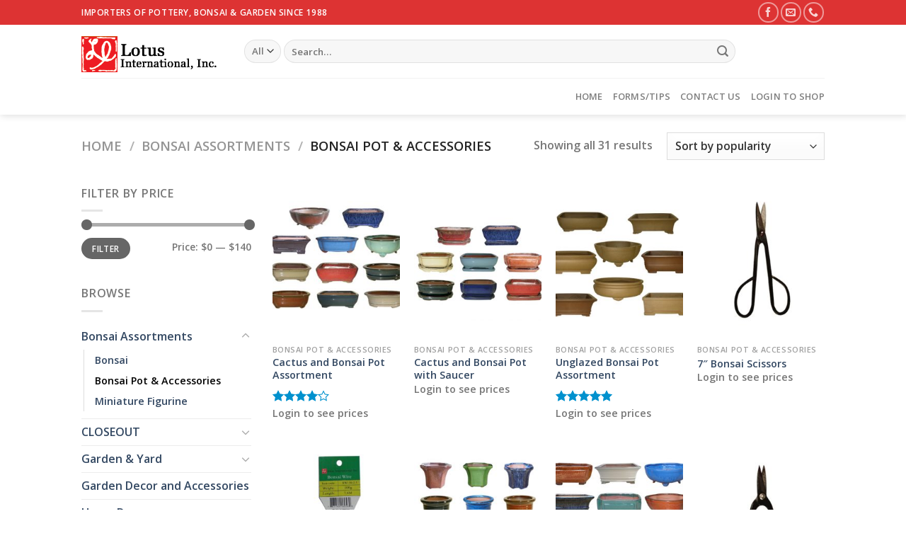

--- FILE ---
content_type: text/html; charset=UTF-8
request_url: https://lotus-intl.com/product-category/bonsai-assortments/bonsai-pot-accessories/
body_size: 158568
content:
<!DOCTYPE html>
<html dir="ltr" lang="en-US" prefix="og: https://ogp.me/ns#" class="loading-site no-js">
<head>
	<meta charset="UTF-8" />
	<link rel="profile" href="http://gmpg.org/xfn/11" />
	<link rel="pingback" href="https://lotus-intl.com/xmlrpc.php" />

	<script>(function(html){html.className = html.className.replace(/\bno-js\b/,'js')})(document.documentElement);</script>
<title>Bonsai Pot &amp; Accessories | Lotus International</title>

		<!-- All in One SEO 4.9.3 - aioseo.com -->
	<meta name="robots" content="max-image-preview:large" />
	<link rel="canonical" href="https://lotus-intl.com/product-category/bonsai-assortments/bonsai-pot-accessories/" />
	<meta name="generator" content="All in One SEO (AIOSEO) 4.9.3" />
		<script type="application/ld+json" class="aioseo-schema">
			{"@context":"https:\/\/schema.org","@graph":[{"@type":"BreadcrumbList","@id":"https:\/\/lotus-intl.com\/product-category\/bonsai-assortments\/bonsai-pot-accessories\/#breadcrumblist","itemListElement":[{"@type":"ListItem","@id":"https:\/\/lotus-intl.com#listItem","position":1,"name":"Home","item":"https:\/\/lotus-intl.com","nextItem":{"@type":"ListItem","@id":"https:\/\/lotus-intl.com\/shop\/#listItem","name":"Shop"}},{"@type":"ListItem","@id":"https:\/\/lotus-intl.com\/shop\/#listItem","position":2,"name":"Shop","item":"https:\/\/lotus-intl.com\/shop\/","nextItem":{"@type":"ListItem","@id":"https:\/\/lotus-intl.com\/product-category\/bonsai-assortments\/#listItem","name":"Bonsai Assortments"},"previousItem":{"@type":"ListItem","@id":"https:\/\/lotus-intl.com#listItem","name":"Home"}},{"@type":"ListItem","@id":"https:\/\/lotus-intl.com\/product-category\/bonsai-assortments\/#listItem","position":3,"name":"Bonsai Assortments","item":"https:\/\/lotus-intl.com\/product-category\/bonsai-assortments\/","nextItem":{"@type":"ListItem","@id":"https:\/\/lotus-intl.com\/product-category\/bonsai-assortments\/bonsai-pot-accessories\/#listItem","name":"Bonsai Pot &amp; Accessories"},"previousItem":{"@type":"ListItem","@id":"https:\/\/lotus-intl.com\/shop\/#listItem","name":"Shop"}},{"@type":"ListItem","@id":"https:\/\/lotus-intl.com\/product-category\/bonsai-assortments\/bonsai-pot-accessories\/#listItem","position":4,"name":"Bonsai Pot &amp; Accessories","previousItem":{"@type":"ListItem","@id":"https:\/\/lotus-intl.com\/product-category\/bonsai-assortments\/#listItem","name":"Bonsai Assortments"}}]},{"@type":"CollectionPage","@id":"https:\/\/lotus-intl.com\/product-category\/bonsai-assortments\/bonsai-pot-accessories\/#collectionpage","url":"https:\/\/lotus-intl.com\/product-category\/bonsai-assortments\/bonsai-pot-accessories\/","name":"Bonsai Pot & Accessories | Lotus International","inLanguage":"en-US","isPartOf":{"@id":"https:\/\/lotus-intl.com\/#website"},"breadcrumb":{"@id":"https:\/\/lotus-intl.com\/product-category\/bonsai-assortments\/bonsai-pot-accessories\/#breadcrumblist"}},{"@type":"Organization","@id":"https:\/\/lotus-intl.com\/#organization","name":"Lotus International","description":"manufacturer, importer, nursery and distributor for indoor and outdoor home and garden products","url":"https:\/\/lotus-intl.com\/"},{"@type":"WebSite","@id":"https:\/\/lotus-intl.com\/#website","url":"https:\/\/lotus-intl.com\/","name":"Lotus International","description":"manufacturer, importer, nursery and distributor for indoor and outdoor home and garden products","inLanguage":"en-US","publisher":{"@id":"https:\/\/lotus-intl.com\/#organization"}}]}
		</script>
		<!-- All in One SEO -->

<meta name="viewport" content="width=device-width, initial-scale=1" /><link rel='prefetch' href='https://lotus-intl.com/wp-content/themes/flatsome/assets/js/flatsome.js?ver=be4456ec53c49e21f6f3' />
<link rel='prefetch' href='https://lotus-intl.com/wp-content/themes/flatsome/assets/js/chunk.slider.js?ver=3.18.4' />
<link rel='prefetch' href='https://lotus-intl.com/wp-content/themes/flatsome/assets/js/chunk.popups.js?ver=3.18.4' />
<link rel='prefetch' href='https://lotus-intl.com/wp-content/themes/flatsome/assets/js/chunk.tooltips.js?ver=3.18.4' />
<link rel='prefetch' href='https://lotus-intl.com/wp-content/themes/flatsome/assets/js/woocommerce.js?ver=49415fe6a9266f32f1f2' />
<link rel="alternate" type="application/rss+xml" title="Lotus International &raquo; Feed" href="https://lotus-intl.com/feed/" />
<link rel="alternate" type="application/rss+xml" title="Lotus International &raquo; Comments Feed" href="https://lotus-intl.com/comments/feed/" />
<link rel="alternate" type="application/rss+xml" title="Lotus International &raquo; Bonsai Pot &amp; Accessories Category Feed" href="https://lotus-intl.com/product-category/bonsai-assortments/bonsai-pot-accessories/feed/" />
<style id='wp-img-auto-sizes-contain-inline-css' type='text/css'>
img:is([sizes=auto i],[sizes^="auto," i]){contain-intrinsic-size:3000px 1500px}
/*# sourceURL=wp-img-auto-sizes-contain-inline-css */
</style>
<style id='wp-block-library-inline-css' type='text/css'>
:root{--wp-block-synced-color:#7a00df;--wp-block-synced-color--rgb:122,0,223;--wp-bound-block-color:var(--wp-block-synced-color);--wp-editor-canvas-background:#ddd;--wp-admin-theme-color:#007cba;--wp-admin-theme-color--rgb:0,124,186;--wp-admin-theme-color-darker-10:#006ba1;--wp-admin-theme-color-darker-10--rgb:0,107,160.5;--wp-admin-theme-color-darker-20:#005a87;--wp-admin-theme-color-darker-20--rgb:0,90,135;--wp-admin-border-width-focus:2px}@media (min-resolution:192dpi){:root{--wp-admin-border-width-focus:1.5px}}.wp-element-button{cursor:pointer}:root .has-very-light-gray-background-color{background-color:#eee}:root .has-very-dark-gray-background-color{background-color:#313131}:root .has-very-light-gray-color{color:#eee}:root .has-very-dark-gray-color{color:#313131}:root .has-vivid-green-cyan-to-vivid-cyan-blue-gradient-background{background:linear-gradient(135deg,#00d084,#0693e3)}:root .has-purple-crush-gradient-background{background:linear-gradient(135deg,#34e2e4,#4721fb 50%,#ab1dfe)}:root .has-hazy-dawn-gradient-background{background:linear-gradient(135deg,#faaca8,#dad0ec)}:root .has-subdued-olive-gradient-background{background:linear-gradient(135deg,#fafae1,#67a671)}:root .has-atomic-cream-gradient-background{background:linear-gradient(135deg,#fdd79a,#004a59)}:root .has-nightshade-gradient-background{background:linear-gradient(135deg,#330968,#31cdcf)}:root .has-midnight-gradient-background{background:linear-gradient(135deg,#020381,#2874fc)}:root{--wp--preset--font-size--normal:16px;--wp--preset--font-size--huge:42px}.has-regular-font-size{font-size:1em}.has-larger-font-size{font-size:2.625em}.has-normal-font-size{font-size:var(--wp--preset--font-size--normal)}.has-huge-font-size{font-size:var(--wp--preset--font-size--huge)}.has-text-align-center{text-align:center}.has-text-align-left{text-align:left}.has-text-align-right{text-align:right}.has-fit-text{white-space:nowrap!important}#end-resizable-editor-section{display:none}.aligncenter{clear:both}.items-justified-left{justify-content:flex-start}.items-justified-center{justify-content:center}.items-justified-right{justify-content:flex-end}.items-justified-space-between{justify-content:space-between}.screen-reader-text{border:0;clip-path:inset(50%);height:1px;margin:-1px;overflow:hidden;padding:0;position:absolute;width:1px;word-wrap:normal!important}.screen-reader-text:focus{background-color:#ddd;clip-path:none;color:#444;display:block;font-size:1em;height:auto;left:5px;line-height:normal;padding:15px 23px 14px;text-decoration:none;top:5px;width:auto;z-index:100000}html :where(.has-border-color){border-style:solid}html :where([style*=border-top-color]){border-top-style:solid}html :where([style*=border-right-color]){border-right-style:solid}html :where([style*=border-bottom-color]){border-bottom-style:solid}html :where([style*=border-left-color]){border-left-style:solid}html :where([style*=border-width]){border-style:solid}html :where([style*=border-top-width]){border-top-style:solid}html :where([style*=border-right-width]){border-right-style:solid}html :where([style*=border-bottom-width]){border-bottom-style:solid}html :where([style*=border-left-width]){border-left-style:solid}html :where(img[class*=wp-image-]){height:auto;max-width:100%}:where(figure){margin:0 0 1em}html :where(.is-position-sticky){--wp-admin--admin-bar--position-offset:var(--wp-admin--admin-bar--height,0px)}@media screen and (max-width:600px){html :where(.is-position-sticky){--wp-admin--admin-bar--position-offset:0px}}

/*# sourceURL=wp-block-library-inline-css */
</style><link rel='stylesheet' id='wc-blocks-style-css' href='https://lotus-intl.com/wp-content/plugins/woocommerce/assets/client/blocks/wc-blocks.css?ver=wc-10.4.3' type='text/css' media='all' />
<style id='global-styles-inline-css' type='text/css'>
:root{--wp--preset--aspect-ratio--square: 1;--wp--preset--aspect-ratio--4-3: 4/3;--wp--preset--aspect-ratio--3-4: 3/4;--wp--preset--aspect-ratio--3-2: 3/2;--wp--preset--aspect-ratio--2-3: 2/3;--wp--preset--aspect-ratio--16-9: 16/9;--wp--preset--aspect-ratio--9-16: 9/16;--wp--preset--color--black: #000000;--wp--preset--color--cyan-bluish-gray: #abb8c3;--wp--preset--color--white: #ffffff;--wp--preset--color--pale-pink: #f78da7;--wp--preset--color--vivid-red: #cf2e2e;--wp--preset--color--luminous-vivid-orange: #ff6900;--wp--preset--color--luminous-vivid-amber: #fcb900;--wp--preset--color--light-green-cyan: #7bdcb5;--wp--preset--color--vivid-green-cyan: #00d084;--wp--preset--color--pale-cyan-blue: #8ed1fc;--wp--preset--color--vivid-cyan-blue: #0693e3;--wp--preset--color--vivid-purple: #9b51e0;--wp--preset--color--primary: #dd3333;--wp--preset--color--secondary: #0091ce;--wp--preset--color--success: #7a9c59;--wp--preset--color--alert: #b20000;--wp--preset--gradient--vivid-cyan-blue-to-vivid-purple: linear-gradient(135deg,rgb(6,147,227) 0%,rgb(155,81,224) 100%);--wp--preset--gradient--light-green-cyan-to-vivid-green-cyan: linear-gradient(135deg,rgb(122,220,180) 0%,rgb(0,208,130) 100%);--wp--preset--gradient--luminous-vivid-amber-to-luminous-vivid-orange: linear-gradient(135deg,rgb(252,185,0) 0%,rgb(255,105,0) 100%);--wp--preset--gradient--luminous-vivid-orange-to-vivid-red: linear-gradient(135deg,rgb(255,105,0) 0%,rgb(207,46,46) 100%);--wp--preset--gradient--very-light-gray-to-cyan-bluish-gray: linear-gradient(135deg,rgb(238,238,238) 0%,rgb(169,184,195) 100%);--wp--preset--gradient--cool-to-warm-spectrum: linear-gradient(135deg,rgb(74,234,220) 0%,rgb(151,120,209) 20%,rgb(207,42,186) 40%,rgb(238,44,130) 60%,rgb(251,105,98) 80%,rgb(254,248,76) 100%);--wp--preset--gradient--blush-light-purple: linear-gradient(135deg,rgb(255,206,236) 0%,rgb(152,150,240) 100%);--wp--preset--gradient--blush-bordeaux: linear-gradient(135deg,rgb(254,205,165) 0%,rgb(254,45,45) 50%,rgb(107,0,62) 100%);--wp--preset--gradient--luminous-dusk: linear-gradient(135deg,rgb(255,203,112) 0%,rgb(199,81,192) 50%,rgb(65,88,208) 100%);--wp--preset--gradient--pale-ocean: linear-gradient(135deg,rgb(255,245,203) 0%,rgb(182,227,212) 50%,rgb(51,167,181) 100%);--wp--preset--gradient--electric-grass: linear-gradient(135deg,rgb(202,248,128) 0%,rgb(113,206,126) 100%);--wp--preset--gradient--midnight: linear-gradient(135deg,rgb(2,3,129) 0%,rgb(40,116,252) 100%);--wp--preset--font-size--small: 13px;--wp--preset--font-size--medium: 20px;--wp--preset--font-size--large: 36px;--wp--preset--font-size--x-large: 42px;--wp--preset--spacing--20: 0.44rem;--wp--preset--spacing--30: 0.67rem;--wp--preset--spacing--40: 1rem;--wp--preset--spacing--50: 1.5rem;--wp--preset--spacing--60: 2.25rem;--wp--preset--spacing--70: 3.38rem;--wp--preset--spacing--80: 5.06rem;--wp--preset--shadow--natural: 6px 6px 9px rgba(0, 0, 0, 0.2);--wp--preset--shadow--deep: 12px 12px 50px rgba(0, 0, 0, 0.4);--wp--preset--shadow--sharp: 6px 6px 0px rgba(0, 0, 0, 0.2);--wp--preset--shadow--outlined: 6px 6px 0px -3px rgb(255, 255, 255), 6px 6px rgb(0, 0, 0);--wp--preset--shadow--crisp: 6px 6px 0px rgb(0, 0, 0);}:where(body) { margin: 0; }.wp-site-blocks > .alignleft { float: left; margin-right: 2em; }.wp-site-blocks > .alignright { float: right; margin-left: 2em; }.wp-site-blocks > .aligncenter { justify-content: center; margin-left: auto; margin-right: auto; }:where(.is-layout-flex){gap: 0.5em;}:where(.is-layout-grid){gap: 0.5em;}.is-layout-flow > .alignleft{float: left;margin-inline-start: 0;margin-inline-end: 2em;}.is-layout-flow > .alignright{float: right;margin-inline-start: 2em;margin-inline-end: 0;}.is-layout-flow > .aligncenter{margin-left: auto !important;margin-right: auto !important;}.is-layout-constrained > .alignleft{float: left;margin-inline-start: 0;margin-inline-end: 2em;}.is-layout-constrained > .alignright{float: right;margin-inline-start: 2em;margin-inline-end: 0;}.is-layout-constrained > .aligncenter{margin-left: auto !important;margin-right: auto !important;}.is-layout-constrained > :where(:not(.alignleft):not(.alignright):not(.alignfull)){margin-left: auto !important;margin-right: auto !important;}body .is-layout-flex{display: flex;}.is-layout-flex{flex-wrap: wrap;align-items: center;}.is-layout-flex > :is(*, div){margin: 0;}body .is-layout-grid{display: grid;}.is-layout-grid > :is(*, div){margin: 0;}body{padding-top: 0px;padding-right: 0px;padding-bottom: 0px;padding-left: 0px;}a:where(:not(.wp-element-button)){text-decoration: none;}:root :where(.wp-element-button, .wp-block-button__link){background-color: #32373c;border-width: 0;color: #fff;font-family: inherit;font-size: inherit;font-style: inherit;font-weight: inherit;letter-spacing: inherit;line-height: inherit;padding-top: calc(0.667em + 2px);padding-right: calc(1.333em + 2px);padding-bottom: calc(0.667em + 2px);padding-left: calc(1.333em + 2px);text-decoration: none;text-transform: inherit;}.has-black-color{color: var(--wp--preset--color--black) !important;}.has-cyan-bluish-gray-color{color: var(--wp--preset--color--cyan-bluish-gray) !important;}.has-white-color{color: var(--wp--preset--color--white) !important;}.has-pale-pink-color{color: var(--wp--preset--color--pale-pink) !important;}.has-vivid-red-color{color: var(--wp--preset--color--vivid-red) !important;}.has-luminous-vivid-orange-color{color: var(--wp--preset--color--luminous-vivid-orange) !important;}.has-luminous-vivid-amber-color{color: var(--wp--preset--color--luminous-vivid-amber) !important;}.has-light-green-cyan-color{color: var(--wp--preset--color--light-green-cyan) !important;}.has-vivid-green-cyan-color{color: var(--wp--preset--color--vivid-green-cyan) !important;}.has-pale-cyan-blue-color{color: var(--wp--preset--color--pale-cyan-blue) !important;}.has-vivid-cyan-blue-color{color: var(--wp--preset--color--vivid-cyan-blue) !important;}.has-vivid-purple-color{color: var(--wp--preset--color--vivid-purple) !important;}.has-primary-color{color: var(--wp--preset--color--primary) !important;}.has-secondary-color{color: var(--wp--preset--color--secondary) !important;}.has-success-color{color: var(--wp--preset--color--success) !important;}.has-alert-color{color: var(--wp--preset--color--alert) !important;}.has-black-background-color{background-color: var(--wp--preset--color--black) !important;}.has-cyan-bluish-gray-background-color{background-color: var(--wp--preset--color--cyan-bluish-gray) !important;}.has-white-background-color{background-color: var(--wp--preset--color--white) !important;}.has-pale-pink-background-color{background-color: var(--wp--preset--color--pale-pink) !important;}.has-vivid-red-background-color{background-color: var(--wp--preset--color--vivid-red) !important;}.has-luminous-vivid-orange-background-color{background-color: var(--wp--preset--color--luminous-vivid-orange) !important;}.has-luminous-vivid-amber-background-color{background-color: var(--wp--preset--color--luminous-vivid-amber) !important;}.has-light-green-cyan-background-color{background-color: var(--wp--preset--color--light-green-cyan) !important;}.has-vivid-green-cyan-background-color{background-color: var(--wp--preset--color--vivid-green-cyan) !important;}.has-pale-cyan-blue-background-color{background-color: var(--wp--preset--color--pale-cyan-blue) !important;}.has-vivid-cyan-blue-background-color{background-color: var(--wp--preset--color--vivid-cyan-blue) !important;}.has-vivid-purple-background-color{background-color: var(--wp--preset--color--vivid-purple) !important;}.has-primary-background-color{background-color: var(--wp--preset--color--primary) !important;}.has-secondary-background-color{background-color: var(--wp--preset--color--secondary) !important;}.has-success-background-color{background-color: var(--wp--preset--color--success) !important;}.has-alert-background-color{background-color: var(--wp--preset--color--alert) !important;}.has-black-border-color{border-color: var(--wp--preset--color--black) !important;}.has-cyan-bluish-gray-border-color{border-color: var(--wp--preset--color--cyan-bluish-gray) !important;}.has-white-border-color{border-color: var(--wp--preset--color--white) !important;}.has-pale-pink-border-color{border-color: var(--wp--preset--color--pale-pink) !important;}.has-vivid-red-border-color{border-color: var(--wp--preset--color--vivid-red) !important;}.has-luminous-vivid-orange-border-color{border-color: var(--wp--preset--color--luminous-vivid-orange) !important;}.has-luminous-vivid-amber-border-color{border-color: var(--wp--preset--color--luminous-vivid-amber) !important;}.has-light-green-cyan-border-color{border-color: var(--wp--preset--color--light-green-cyan) !important;}.has-vivid-green-cyan-border-color{border-color: var(--wp--preset--color--vivid-green-cyan) !important;}.has-pale-cyan-blue-border-color{border-color: var(--wp--preset--color--pale-cyan-blue) !important;}.has-vivid-cyan-blue-border-color{border-color: var(--wp--preset--color--vivid-cyan-blue) !important;}.has-vivid-purple-border-color{border-color: var(--wp--preset--color--vivid-purple) !important;}.has-primary-border-color{border-color: var(--wp--preset--color--primary) !important;}.has-secondary-border-color{border-color: var(--wp--preset--color--secondary) !important;}.has-success-border-color{border-color: var(--wp--preset--color--success) !important;}.has-alert-border-color{border-color: var(--wp--preset--color--alert) !important;}.has-vivid-cyan-blue-to-vivid-purple-gradient-background{background: var(--wp--preset--gradient--vivid-cyan-blue-to-vivid-purple) !important;}.has-light-green-cyan-to-vivid-green-cyan-gradient-background{background: var(--wp--preset--gradient--light-green-cyan-to-vivid-green-cyan) !important;}.has-luminous-vivid-amber-to-luminous-vivid-orange-gradient-background{background: var(--wp--preset--gradient--luminous-vivid-amber-to-luminous-vivid-orange) !important;}.has-luminous-vivid-orange-to-vivid-red-gradient-background{background: var(--wp--preset--gradient--luminous-vivid-orange-to-vivid-red) !important;}.has-very-light-gray-to-cyan-bluish-gray-gradient-background{background: var(--wp--preset--gradient--very-light-gray-to-cyan-bluish-gray) !important;}.has-cool-to-warm-spectrum-gradient-background{background: var(--wp--preset--gradient--cool-to-warm-spectrum) !important;}.has-blush-light-purple-gradient-background{background: var(--wp--preset--gradient--blush-light-purple) !important;}.has-blush-bordeaux-gradient-background{background: var(--wp--preset--gradient--blush-bordeaux) !important;}.has-luminous-dusk-gradient-background{background: var(--wp--preset--gradient--luminous-dusk) !important;}.has-pale-ocean-gradient-background{background: var(--wp--preset--gradient--pale-ocean) !important;}.has-electric-grass-gradient-background{background: var(--wp--preset--gradient--electric-grass) !important;}.has-midnight-gradient-background{background: var(--wp--preset--gradient--midnight) !important;}.has-small-font-size{font-size: var(--wp--preset--font-size--small) !important;}.has-medium-font-size{font-size: var(--wp--preset--font-size--medium) !important;}.has-large-font-size{font-size: var(--wp--preset--font-size--large) !important;}.has-x-large-font-size{font-size: var(--wp--preset--font-size--x-large) !important;}
/*# sourceURL=global-styles-inline-css */
</style>

<link rel='stylesheet' id='contact-form-7-css' href='https://lotus-intl.com/wp-content/plugins/contact-form-7/includes/css/styles.css?ver=6.1.4' type='text/css' media='all' />
<link rel='stylesheet' id='pac-styles-css' href='https://lotus-intl.com/wp-content/plugins/woocommerce-product-archive-customiser/assets/css/pac.css?ver=b1a54216efeaafdbcf29d38982148b06' type='text/css' media='all' />
<link rel='stylesheet' id='pac-layout-styles-css' href='https://lotus-intl.com/wp-content/plugins/woocommerce-product-archive-customiser/assets/css/layout.css?ver=b1a54216efeaafdbcf29d38982148b06' type='text/css' media='only screen and (min-width: 768px)' />
<style id='woocommerce-inline-inline-css' type='text/css'>
.woocommerce form .form-row .required { visibility: visible; }
/*# sourceURL=woocommerce-inline-inline-css */
</style>
<link rel='stylesheet' id='flatsome-main-css' href='https://lotus-intl.com/wp-content/themes/flatsome/assets/css/flatsome.css?ver=3.18.4' type='text/css' media='all' />
<style id='flatsome-main-inline-css' type='text/css'>
@font-face {
				font-family: "fl-icons";
				font-display: block;
				src: url(https://lotus-intl.com/wp-content/themes/flatsome/assets/css/icons/fl-icons.eot?v=3.18.4);
				src:
					url(https://lotus-intl.com/wp-content/themes/flatsome/assets/css/icons/fl-icons.eot#iefix?v=3.18.4) format("embedded-opentype"),
					url(https://lotus-intl.com/wp-content/themes/flatsome/assets/css/icons/fl-icons.woff2?v=3.18.4) format("woff2"),
					url(https://lotus-intl.com/wp-content/themes/flatsome/assets/css/icons/fl-icons.ttf?v=3.18.4) format("truetype"),
					url(https://lotus-intl.com/wp-content/themes/flatsome/assets/css/icons/fl-icons.woff?v=3.18.4) format("woff"),
					url(https://lotus-intl.com/wp-content/themes/flatsome/assets/css/icons/fl-icons.svg?v=3.18.4#fl-icons) format("svg");
			}
/*# sourceURL=flatsome-main-inline-css */
</style>
<link rel='stylesheet' id='flatsome-shop-css' href='https://lotus-intl.com/wp-content/themes/flatsome/assets/css/flatsome-shop.css?ver=3.18.4' type='text/css' media='all' />
<link rel='stylesheet' id='flatsome-style-css' href='https://lotus-intl.com/wp-content/themes/flatsome/style.css?ver=3.18.4' type='text/css' media='all' />
<script type="text/javascript">
            window._nslDOMReady = (function () {
                const executedCallbacks = new Set();
            
                return function (callback) {
                    /**
                    * Third parties might dispatch DOMContentLoaded events, so we need to ensure that we only run our callback once!
                    */
                    if (executedCallbacks.has(callback)) return;
            
                    const wrappedCallback = function () {
                        if (executedCallbacks.has(callback)) return;
                        executedCallbacks.add(callback);
                        callback();
                    };
            
                    if (document.readyState === "complete" || document.readyState === "interactive") {
                        wrappedCallback();
                    } else {
                        document.addEventListener("DOMContentLoaded", wrappedCallback);
                    }
                };
            })();
        </script><script type="text/javascript" src="https://lotus-intl.com/wp-includes/js/jquery/jquery.min.js?ver=3.7.1" id="jquery-core-js"></script>
<script type="text/javascript" src="https://lotus-intl.com/wp-content/plugins/woocommerce/assets/js/jquery-blockui/jquery.blockUI.min.js?ver=2.7.0-wc.10.4.3" id="wc-jquery-blockui-js" data-wp-strategy="defer"></script>
<script type="text/javascript" id="wc-add-to-cart-js-extra">
/* <![CDATA[ */
var wc_add_to_cart_params = {"ajax_url":"/wp-admin/admin-ajax.php","wc_ajax_url":"/?wc-ajax=%%endpoint%%","i18n_view_cart":"View cart","cart_url":"https://lotus-intl.com/checkout/cart/","is_cart":"","cart_redirect_after_add":"no"};
//# sourceURL=wc-add-to-cart-js-extra
/* ]]> */
</script>
<script type="text/javascript" src="https://lotus-intl.com/wp-content/plugins/woocommerce/assets/js/frontend/add-to-cart.min.js?ver=10.4.3" id="wc-add-to-cart-js" defer="defer" data-wp-strategy="defer"></script>
<script type="text/javascript" src="https://lotus-intl.com/wp-content/plugins/woocommerce/assets/js/js-cookie/js.cookie.min.js?ver=2.1.4-wc.10.4.3" id="wc-js-cookie-js" data-wp-strategy="defer"></script>
<link rel="https://api.w.org/" href="https://lotus-intl.com/wp-json/" /><link rel="alternate" title="JSON" type="application/json" href="https://lotus-intl.com/wp-json/wp/v2/product_cat/34" /><link rel="EditURI" type="application/rsd+xml" title="RSD" href="https://lotus-intl.com/xmlrpc.php?rsd" />

<style>.bg{opacity: 0; transition: opacity 1s; -webkit-transition: opacity 1s;} .bg-loaded{opacity: 1;}</style>	<noscript><style>.woocommerce-product-gallery{ opacity: 1 !important; }</style></noscript>
	<style id="custom-css" type="text/css">:root {--primary-color: #dd3333;--fs-color-primary: #dd3333;--fs-color-secondary: #0091ce;--fs-color-success: #7a9c59;--fs-color-alert: #b20000;--fs-experimental-link-color: #334862;--fs-experimental-link-color-hover: #111;}.tooltipster-base {--tooltip-color: #fff;--tooltip-bg-color: #000;}.off-canvas-right .mfp-content, .off-canvas-left .mfp-content {--drawer-width: 300px;}.off-canvas .mfp-content.off-canvas-cart {--drawer-width: 360px;}.header-main{height: 75px}#logo img{max-height: 75px}#logo{width:200px;}.header-bottom{min-height: 35px}.header-top{min-height: 35px}.transparent .header-main{height: 265px}.transparent #logo img{max-height: 265px}.has-transparent + .page-title:first-of-type,.has-transparent + #main > .page-title,.has-transparent + #main > div > .page-title,.has-transparent + #main .page-header-wrapper:first-of-type .page-title{padding-top: 345px;}.header.show-on-scroll,.stuck .header-main{height:70px!important}.stuck #logo img{max-height: 70px!important}.search-form{ width: 85%;}.header-bg-color {background-color: #FFF}.header-bottom {background-color: #FFFFFF}.header-main .nav > li > a{line-height: 16px }.header-bottom-nav > li > a{line-height: 32px }@media (max-width: 549px) {.header-main{height: 70px}#logo img{max-height: 70px}}body{font-family: "Open Sans", sans-serif;}.nav > li > a {font-family: "Open Sans", sans-serif;}.mobile-sidebar-levels-2 .nav > li > ul > li > a {font-family: "Open Sans", sans-serif;}.nav > li > a,.mobile-sidebar-levels-2 .nav > li > ul > li > a {font-weight: 600;font-style: normal;}h1,h2,h3,h4,h5,h6,.heading-font, .off-canvas-center .nav-sidebar.nav-vertical > li > a{font-family: Arvo, sans-serif;}.alt-font{font-family: "Dancing Script", sans-serif;}.alt-font {font-weight: 400!important;font-style: normal!important;}@media screen and (min-width: 550px){.products .box-vertical .box-image{min-width: 247px!important;width: 247px!important;}}.footer-1{background-color: #EFEFEF}.footer-2{background-color: #FFFFFF}.absolute-footer, html{background-color: #FFFFFF}.page-title-small + main .product-container > .row{padding-top:0;}.nav-vertical-fly-out > li + li {border-top-width: 1px; border-top-style: solid;}.label-new.menu-item > a:after{content:"New";}.label-hot.menu-item > a:after{content:"Hot";}.label-sale.menu-item > a:after{content:"Sale";}.label-popular.menu-item > a:after{content:"Popular";}</style><style id="kirki-inline-styles">/* latin */
@font-face {
  font-family: 'Arvo';
  font-style: normal;
  font-weight: 400;
  font-display: swap;
  src: url(https://lotus-intl.com/wp-content/fonts/arvo/font) format('woff');
  unicode-range: U+0000-00FF, U+0131, U+0152-0153, U+02BB-02BC, U+02C6, U+02DA, U+02DC, U+0304, U+0308, U+0329, U+2000-206F, U+20AC, U+2122, U+2191, U+2193, U+2212, U+2215, U+FEFF, U+FFFD;
}/* cyrillic-ext */
@font-face {
  font-family: 'Open Sans';
  font-style: normal;
  font-weight: 400;
  font-stretch: normal;
  font-display: swap;
  src: url(https://lotus-intl.com/wp-content/fonts/open-sans/font) format('woff');
  unicode-range: U+0460-052F, U+1C80-1C8A, U+20B4, U+2DE0-2DFF, U+A640-A69F, U+FE2E-FE2F;
}
/* cyrillic */
@font-face {
  font-family: 'Open Sans';
  font-style: normal;
  font-weight: 400;
  font-stretch: normal;
  font-display: swap;
  src: url(https://lotus-intl.com/wp-content/fonts/open-sans/font) format('woff');
  unicode-range: U+0301, U+0400-045F, U+0490-0491, U+04B0-04B1, U+2116;
}
/* greek-ext */
@font-face {
  font-family: 'Open Sans';
  font-style: normal;
  font-weight: 400;
  font-stretch: normal;
  font-display: swap;
  src: url(https://lotus-intl.com/wp-content/fonts/open-sans/font) format('woff');
  unicode-range: U+1F00-1FFF;
}
/* greek */
@font-face {
  font-family: 'Open Sans';
  font-style: normal;
  font-weight: 400;
  font-stretch: normal;
  font-display: swap;
  src: url(https://lotus-intl.com/wp-content/fonts/open-sans/font) format('woff');
  unicode-range: U+0370-0377, U+037A-037F, U+0384-038A, U+038C, U+038E-03A1, U+03A3-03FF;
}
/* hebrew */
@font-face {
  font-family: 'Open Sans';
  font-style: normal;
  font-weight: 400;
  font-stretch: normal;
  font-display: swap;
  src: url(https://lotus-intl.com/wp-content/fonts/open-sans/font) format('woff');
  unicode-range: U+0307-0308, U+0590-05FF, U+200C-2010, U+20AA, U+25CC, U+FB1D-FB4F;
}
/* math */
@font-face {
  font-family: 'Open Sans';
  font-style: normal;
  font-weight: 400;
  font-stretch: normal;
  font-display: swap;
  src: url(https://lotus-intl.com/wp-content/fonts/open-sans/font) format('woff');
  unicode-range: U+0302-0303, U+0305, U+0307-0308, U+0310, U+0312, U+0315, U+031A, U+0326-0327, U+032C, U+032F-0330, U+0332-0333, U+0338, U+033A, U+0346, U+034D, U+0391-03A1, U+03A3-03A9, U+03B1-03C9, U+03D1, U+03D5-03D6, U+03F0-03F1, U+03F4-03F5, U+2016-2017, U+2034-2038, U+203C, U+2040, U+2043, U+2047, U+2050, U+2057, U+205F, U+2070-2071, U+2074-208E, U+2090-209C, U+20D0-20DC, U+20E1, U+20E5-20EF, U+2100-2112, U+2114-2115, U+2117-2121, U+2123-214F, U+2190, U+2192, U+2194-21AE, U+21B0-21E5, U+21F1-21F2, U+21F4-2211, U+2213-2214, U+2216-22FF, U+2308-230B, U+2310, U+2319, U+231C-2321, U+2336-237A, U+237C, U+2395, U+239B-23B7, U+23D0, U+23DC-23E1, U+2474-2475, U+25AF, U+25B3, U+25B7, U+25BD, U+25C1, U+25CA, U+25CC, U+25FB, U+266D-266F, U+27C0-27FF, U+2900-2AFF, U+2B0E-2B11, U+2B30-2B4C, U+2BFE, U+3030, U+FF5B, U+FF5D, U+1D400-1D7FF, U+1EE00-1EEFF;
}
/* symbols */
@font-face {
  font-family: 'Open Sans';
  font-style: normal;
  font-weight: 400;
  font-stretch: normal;
  font-display: swap;
  src: url(https://lotus-intl.com/wp-content/fonts/open-sans/font) format('woff');
  unicode-range: U+0001-000C, U+000E-001F, U+007F-009F, U+20DD-20E0, U+20E2-20E4, U+2150-218F, U+2190, U+2192, U+2194-2199, U+21AF, U+21E6-21F0, U+21F3, U+2218-2219, U+2299, U+22C4-22C6, U+2300-243F, U+2440-244A, U+2460-24FF, U+25A0-27BF, U+2800-28FF, U+2921-2922, U+2981, U+29BF, U+29EB, U+2B00-2BFF, U+4DC0-4DFF, U+FFF9-FFFB, U+10140-1018E, U+10190-1019C, U+101A0, U+101D0-101FD, U+102E0-102FB, U+10E60-10E7E, U+1D2C0-1D2D3, U+1D2E0-1D37F, U+1F000-1F0FF, U+1F100-1F1AD, U+1F1E6-1F1FF, U+1F30D-1F30F, U+1F315, U+1F31C, U+1F31E, U+1F320-1F32C, U+1F336, U+1F378, U+1F37D, U+1F382, U+1F393-1F39F, U+1F3A7-1F3A8, U+1F3AC-1F3AF, U+1F3C2, U+1F3C4-1F3C6, U+1F3CA-1F3CE, U+1F3D4-1F3E0, U+1F3ED, U+1F3F1-1F3F3, U+1F3F5-1F3F7, U+1F408, U+1F415, U+1F41F, U+1F426, U+1F43F, U+1F441-1F442, U+1F444, U+1F446-1F449, U+1F44C-1F44E, U+1F453, U+1F46A, U+1F47D, U+1F4A3, U+1F4B0, U+1F4B3, U+1F4B9, U+1F4BB, U+1F4BF, U+1F4C8-1F4CB, U+1F4D6, U+1F4DA, U+1F4DF, U+1F4E3-1F4E6, U+1F4EA-1F4ED, U+1F4F7, U+1F4F9-1F4FB, U+1F4FD-1F4FE, U+1F503, U+1F507-1F50B, U+1F50D, U+1F512-1F513, U+1F53E-1F54A, U+1F54F-1F5FA, U+1F610, U+1F650-1F67F, U+1F687, U+1F68D, U+1F691, U+1F694, U+1F698, U+1F6AD, U+1F6B2, U+1F6B9-1F6BA, U+1F6BC, U+1F6C6-1F6CF, U+1F6D3-1F6D7, U+1F6E0-1F6EA, U+1F6F0-1F6F3, U+1F6F7-1F6FC, U+1F700-1F7FF, U+1F800-1F80B, U+1F810-1F847, U+1F850-1F859, U+1F860-1F887, U+1F890-1F8AD, U+1F8B0-1F8BB, U+1F8C0-1F8C1, U+1F900-1F90B, U+1F93B, U+1F946, U+1F984, U+1F996, U+1F9E9, U+1FA00-1FA6F, U+1FA70-1FA7C, U+1FA80-1FA89, U+1FA8F-1FAC6, U+1FACE-1FADC, U+1FADF-1FAE9, U+1FAF0-1FAF8, U+1FB00-1FBFF;
}
/* vietnamese */
@font-face {
  font-family: 'Open Sans';
  font-style: normal;
  font-weight: 400;
  font-stretch: normal;
  font-display: swap;
  src: url(https://lotus-intl.com/wp-content/fonts/open-sans/font) format('woff');
  unicode-range: U+0102-0103, U+0110-0111, U+0128-0129, U+0168-0169, U+01A0-01A1, U+01AF-01B0, U+0300-0301, U+0303-0304, U+0308-0309, U+0323, U+0329, U+1EA0-1EF9, U+20AB;
}
/* latin-ext */
@font-face {
  font-family: 'Open Sans';
  font-style: normal;
  font-weight: 400;
  font-stretch: normal;
  font-display: swap;
  src: url(https://lotus-intl.com/wp-content/fonts/open-sans/font) format('woff');
  unicode-range: U+0100-02BA, U+02BD-02C5, U+02C7-02CC, U+02CE-02D7, U+02DD-02FF, U+0304, U+0308, U+0329, U+1D00-1DBF, U+1E00-1E9F, U+1EF2-1EFF, U+2020, U+20A0-20AB, U+20AD-20C0, U+2113, U+2C60-2C7F, U+A720-A7FF;
}
/* latin */
@font-face {
  font-family: 'Open Sans';
  font-style: normal;
  font-weight: 400;
  font-stretch: normal;
  font-display: swap;
  src: url(https://lotus-intl.com/wp-content/fonts/open-sans/font) format('woff');
  unicode-range: U+0000-00FF, U+0131, U+0152-0153, U+02BB-02BC, U+02C6, U+02DA, U+02DC, U+0304, U+0308, U+0329, U+2000-206F, U+20AC, U+2122, U+2191, U+2193, U+2212, U+2215, U+FEFF, U+FFFD;
}
/* cyrillic-ext */
@font-face {
  font-family: 'Open Sans';
  font-style: normal;
  font-weight: 600;
  font-stretch: normal;
  font-display: swap;
  src: url(https://lotus-intl.com/wp-content/fonts/open-sans/font) format('woff');
  unicode-range: U+0460-052F, U+1C80-1C8A, U+20B4, U+2DE0-2DFF, U+A640-A69F, U+FE2E-FE2F;
}
/* cyrillic */
@font-face {
  font-family: 'Open Sans';
  font-style: normal;
  font-weight: 600;
  font-stretch: normal;
  font-display: swap;
  src: url(https://lotus-intl.com/wp-content/fonts/open-sans/font) format('woff');
  unicode-range: U+0301, U+0400-045F, U+0490-0491, U+04B0-04B1, U+2116;
}
/* greek-ext */
@font-face {
  font-family: 'Open Sans';
  font-style: normal;
  font-weight: 600;
  font-stretch: normal;
  font-display: swap;
  src: url(https://lotus-intl.com/wp-content/fonts/open-sans/font) format('woff');
  unicode-range: U+1F00-1FFF;
}
/* greek */
@font-face {
  font-family: 'Open Sans';
  font-style: normal;
  font-weight: 600;
  font-stretch: normal;
  font-display: swap;
  src: url(https://lotus-intl.com/wp-content/fonts/open-sans/font) format('woff');
  unicode-range: U+0370-0377, U+037A-037F, U+0384-038A, U+038C, U+038E-03A1, U+03A3-03FF;
}
/* hebrew */
@font-face {
  font-family: 'Open Sans';
  font-style: normal;
  font-weight: 600;
  font-stretch: normal;
  font-display: swap;
  src: url(https://lotus-intl.com/wp-content/fonts/open-sans/font) format('woff');
  unicode-range: U+0307-0308, U+0590-05FF, U+200C-2010, U+20AA, U+25CC, U+FB1D-FB4F;
}
/* math */
@font-face {
  font-family: 'Open Sans';
  font-style: normal;
  font-weight: 600;
  font-stretch: normal;
  font-display: swap;
  src: url(https://lotus-intl.com/wp-content/fonts/open-sans/font) format('woff');
  unicode-range: U+0302-0303, U+0305, U+0307-0308, U+0310, U+0312, U+0315, U+031A, U+0326-0327, U+032C, U+032F-0330, U+0332-0333, U+0338, U+033A, U+0346, U+034D, U+0391-03A1, U+03A3-03A9, U+03B1-03C9, U+03D1, U+03D5-03D6, U+03F0-03F1, U+03F4-03F5, U+2016-2017, U+2034-2038, U+203C, U+2040, U+2043, U+2047, U+2050, U+2057, U+205F, U+2070-2071, U+2074-208E, U+2090-209C, U+20D0-20DC, U+20E1, U+20E5-20EF, U+2100-2112, U+2114-2115, U+2117-2121, U+2123-214F, U+2190, U+2192, U+2194-21AE, U+21B0-21E5, U+21F1-21F2, U+21F4-2211, U+2213-2214, U+2216-22FF, U+2308-230B, U+2310, U+2319, U+231C-2321, U+2336-237A, U+237C, U+2395, U+239B-23B7, U+23D0, U+23DC-23E1, U+2474-2475, U+25AF, U+25B3, U+25B7, U+25BD, U+25C1, U+25CA, U+25CC, U+25FB, U+266D-266F, U+27C0-27FF, U+2900-2AFF, U+2B0E-2B11, U+2B30-2B4C, U+2BFE, U+3030, U+FF5B, U+FF5D, U+1D400-1D7FF, U+1EE00-1EEFF;
}
/* symbols */
@font-face {
  font-family: 'Open Sans';
  font-style: normal;
  font-weight: 600;
  font-stretch: normal;
  font-display: swap;
  src: url(https://lotus-intl.com/wp-content/fonts/open-sans/font) format('woff');
  unicode-range: U+0001-000C, U+000E-001F, U+007F-009F, U+20DD-20E0, U+20E2-20E4, U+2150-218F, U+2190, U+2192, U+2194-2199, U+21AF, U+21E6-21F0, U+21F3, U+2218-2219, U+2299, U+22C4-22C6, U+2300-243F, U+2440-244A, U+2460-24FF, U+25A0-27BF, U+2800-28FF, U+2921-2922, U+2981, U+29BF, U+29EB, U+2B00-2BFF, U+4DC0-4DFF, U+FFF9-FFFB, U+10140-1018E, U+10190-1019C, U+101A0, U+101D0-101FD, U+102E0-102FB, U+10E60-10E7E, U+1D2C0-1D2D3, U+1D2E0-1D37F, U+1F000-1F0FF, U+1F100-1F1AD, U+1F1E6-1F1FF, U+1F30D-1F30F, U+1F315, U+1F31C, U+1F31E, U+1F320-1F32C, U+1F336, U+1F378, U+1F37D, U+1F382, U+1F393-1F39F, U+1F3A7-1F3A8, U+1F3AC-1F3AF, U+1F3C2, U+1F3C4-1F3C6, U+1F3CA-1F3CE, U+1F3D4-1F3E0, U+1F3ED, U+1F3F1-1F3F3, U+1F3F5-1F3F7, U+1F408, U+1F415, U+1F41F, U+1F426, U+1F43F, U+1F441-1F442, U+1F444, U+1F446-1F449, U+1F44C-1F44E, U+1F453, U+1F46A, U+1F47D, U+1F4A3, U+1F4B0, U+1F4B3, U+1F4B9, U+1F4BB, U+1F4BF, U+1F4C8-1F4CB, U+1F4D6, U+1F4DA, U+1F4DF, U+1F4E3-1F4E6, U+1F4EA-1F4ED, U+1F4F7, U+1F4F9-1F4FB, U+1F4FD-1F4FE, U+1F503, U+1F507-1F50B, U+1F50D, U+1F512-1F513, U+1F53E-1F54A, U+1F54F-1F5FA, U+1F610, U+1F650-1F67F, U+1F687, U+1F68D, U+1F691, U+1F694, U+1F698, U+1F6AD, U+1F6B2, U+1F6B9-1F6BA, U+1F6BC, U+1F6C6-1F6CF, U+1F6D3-1F6D7, U+1F6E0-1F6EA, U+1F6F0-1F6F3, U+1F6F7-1F6FC, U+1F700-1F7FF, U+1F800-1F80B, U+1F810-1F847, U+1F850-1F859, U+1F860-1F887, U+1F890-1F8AD, U+1F8B0-1F8BB, U+1F8C0-1F8C1, U+1F900-1F90B, U+1F93B, U+1F946, U+1F984, U+1F996, U+1F9E9, U+1FA00-1FA6F, U+1FA70-1FA7C, U+1FA80-1FA89, U+1FA8F-1FAC6, U+1FACE-1FADC, U+1FADF-1FAE9, U+1FAF0-1FAF8, U+1FB00-1FBFF;
}
/* vietnamese */
@font-face {
  font-family: 'Open Sans';
  font-style: normal;
  font-weight: 600;
  font-stretch: normal;
  font-display: swap;
  src: url(https://lotus-intl.com/wp-content/fonts/open-sans/font) format('woff');
  unicode-range: U+0102-0103, U+0110-0111, U+0128-0129, U+0168-0169, U+01A0-01A1, U+01AF-01B0, U+0300-0301, U+0303-0304, U+0308-0309, U+0323, U+0329, U+1EA0-1EF9, U+20AB;
}
/* latin-ext */
@font-face {
  font-family: 'Open Sans';
  font-style: normal;
  font-weight: 600;
  font-stretch: normal;
  font-display: swap;
  src: url(https://lotus-intl.com/wp-content/fonts/open-sans/font) format('woff');
  unicode-range: U+0100-02BA, U+02BD-02C5, U+02C7-02CC, U+02CE-02D7, U+02DD-02FF, U+0304, U+0308, U+0329, U+1D00-1DBF, U+1E00-1E9F, U+1EF2-1EFF, U+2020, U+20A0-20AB, U+20AD-20C0, U+2113, U+2C60-2C7F, U+A720-A7FF;
}
/* latin */
@font-face {
  font-family: 'Open Sans';
  font-style: normal;
  font-weight: 600;
  font-stretch: normal;
  font-display: swap;
  src: url(https://lotus-intl.com/wp-content/fonts/open-sans/font) format('woff');
  unicode-range: U+0000-00FF, U+0131, U+0152-0153, U+02BB-02BC, U+02C6, U+02DA, U+02DC, U+0304, U+0308, U+0329, U+2000-206F, U+20AC, U+2122, U+2191, U+2193, U+2212, U+2215, U+FEFF, U+FFFD;
}/* vietnamese */
@font-face {
  font-family: 'Dancing Script';
  font-style: normal;
  font-weight: 400;
  font-display: swap;
  src: url(https://lotus-intl.com/wp-content/fonts/dancing-script/font) format('woff');
  unicode-range: U+0102-0103, U+0110-0111, U+0128-0129, U+0168-0169, U+01A0-01A1, U+01AF-01B0, U+0300-0301, U+0303-0304, U+0308-0309, U+0323, U+0329, U+1EA0-1EF9, U+20AB;
}
/* latin-ext */
@font-face {
  font-family: 'Dancing Script';
  font-style: normal;
  font-weight: 400;
  font-display: swap;
  src: url(https://lotus-intl.com/wp-content/fonts/dancing-script/font) format('woff');
  unicode-range: U+0100-02BA, U+02BD-02C5, U+02C7-02CC, U+02CE-02D7, U+02DD-02FF, U+0304, U+0308, U+0329, U+1D00-1DBF, U+1E00-1E9F, U+1EF2-1EFF, U+2020, U+20A0-20AB, U+20AD-20C0, U+2113, U+2C60-2C7F, U+A720-A7FF;
}
/* latin */
@font-face {
  font-family: 'Dancing Script';
  font-style: normal;
  font-weight: 400;
  font-display: swap;
  src: url(https://lotus-intl.com/wp-content/fonts/dancing-script/font) format('woff');
  unicode-range: U+0000-00FF, U+0131, U+0152-0153, U+02BB-02BC, U+02C6, U+02DA, U+02DC, U+0304, U+0308, U+0329, U+2000-206F, U+20AC, U+2122, U+2191, U+2193, U+2212, U+2215, U+FEFF, U+FFFD;
}</style><link rel='stylesheet' id='select2-css' href='https://lotus-intl.com/wp-content/plugins/woocommerce/assets/css/select2.css?ver=10.4.3' type='text/css' media='all' />
</head>

<body class="archive tax-product_cat term-bonsai-pot-accessories term-34 wp-theme-flatsome theme-flatsome wc-pac-hide-sale-flash woocommerce woocommerce-page woocommerce-no-js header-shadow lightbox nav-dropdown-has-arrow nav-dropdown-has-shadow nav-dropdown-has-border product-columns-4">


<a class="skip-link screen-reader-text" href="#main">Skip to content</a>

<div id="wrapper">

	
	<header id="header" class="header has-sticky sticky-jump">
		<div class="header-wrapper">
			<div id="top-bar" class="header-top hide-for-sticky nav-dark">
    <div class="flex-row container">
      <div class="flex-col hide-for-medium flex-left">
          <ul class="nav nav-left medium-nav-center nav-small  nav-divided">
              <li class="html custom html_topbar_left"><strong class="uppercase">Importers of  Pottery, Bonsai & Garden  since 1988</strong></li>          </ul>
      </div>

      <div class="flex-col hide-for-medium flex-center">
          <ul class="nav nav-center nav-small  nav-divided">
                        </ul>
      </div>

      <div class="flex-col hide-for-medium flex-right">
         <ul class="nav top-bar-nav nav-right nav-small  nav-divided">
              <li class="html header-social-icons ml-0">
	<div class="social-icons follow-icons" ><a href="https://www.facebook.com/LotusInternationalInc/" target="_blank" data-label="Facebook" class="icon button circle is-outline facebook tooltip" title="Follow on Facebook" aria-label="Follow on Facebook" rel="noopener nofollow" ><i class="icon-facebook" ></i></a><a href="mailto:customerservice@lotus-intl.com" data-label="E-mail" target="_blank" class="icon button circle is-outline email tooltip" title="Send us an email" aria-label="Send us an email" rel="nofollow noopener" ><i class="icon-envelop" ></i></a><a href="tel:1-800-475-6887" data-label="Phone" target="_blank" class="icon button circle is-outline phone tooltip" title="Call us" aria-label="Call us" rel="nofollow noopener" ><i class="icon-phone" ></i></a></div></li>
          </ul>
      </div>

            <div class="flex-col show-for-medium flex-grow">
          <ul class="nav nav-center nav-small mobile-nav  nav-divided">
              <li class="html custom html_topbar_left"><strong class="uppercase">Importers of  Pottery, Bonsai & Garden  since 1988</strong></li>          </ul>
      </div>
      
    </div>
</div>
<div id="masthead" class="header-main ">
      <div class="header-inner flex-row container logo-left medium-logo-center" role="navigation">

          <!-- Logo -->
          <div id="logo" class="flex-col logo">
            
<!-- Header logo -->
<a href="https://lotus-intl.com/" title="Lotus International - manufacturer, importer, nursery and distributor for indoor and outdoor home and garden products" rel="home">
		<img width="350" height="104" src="https://lotus-intl.com/wp-content/uploads/2014/02/logo5.png" class="header_logo header-logo" alt="Lotus International"/><img  width="350" height="104" src="https://lotus-intl.com/wp-content/uploads/2014/02/logo5.png" class="header-logo-dark" alt="Lotus International"/></a>
          </div>

          <!-- Mobile Left Elements -->
          <div class="flex-col show-for-medium flex-left">
            <ul class="mobile-nav nav nav-left ">
              <li class="nav-icon has-icon">
  		<a href="#" data-open="#main-menu" data-pos="left" data-bg="main-menu-overlay" data-color="" class="is-small" aria-label="Menu" aria-controls="main-menu" aria-expanded="false">

		  <i class="icon-menu" ></i>
		  		</a>
	</li>
            </ul>
          </div>

          <!-- Left Elements -->
          <div class="flex-col hide-for-medium flex-left
            flex-grow">
            <ul class="header-nav header-nav-main nav nav-left  nav-line-bottom nav-size-small nav-spacing-small nav-uppercase" >
              <li class="header-search-form search-form html relative has-icon">
	<div class="header-search-form-wrapper">
		<div class="searchform-wrapper ux-search-box relative form-flat is-normal"><form role="search" method="get" class="searchform" action="https://lotus-intl.com/">
	<div class="flex-row relative">
					<div class="flex-col search-form-categories">
				<select class="search_categories resize-select mb-0" name="product_cat"><option value="" selected='selected'>All</option><option value="bonsai-assortments">Bonsai Assortments</option><option value="closeout">CLOSEOUT</option><option value="garden-yard">Garden &amp; Yard</option><option value="garden-accessories">Garden Decor and Accessories</option><option value="home-decor">Home Decor</option><option value="tabletop-pottery-selections">Indoor Collections</option><option value="outdoor-collections">Outdoor Collections</option></select>			</div>
						<div class="flex-col flex-grow">
			<label class="screen-reader-text" for="woocommerce-product-search-field-0">Search for:</label>
			<input type="search" id="woocommerce-product-search-field-0" class="search-field mb-0" placeholder="Search&hellip;" value="" name="s" />
			<input type="hidden" name="post_type" value="product" />
					</div>
		<div class="flex-col">
			<button type="submit" value="Search" class="ux-search-submit submit-button secondary button  icon mb-0" aria-label="Submit">
				<i class="icon-search" ></i>			</button>
		</div>
	</div>
	<div class="live-search-results text-left z-top"></div>
</form>
</div>	</div>
</li>
            </ul>
          </div>

          <!-- Right Elements -->
          <div class="flex-col hide-for-medium flex-right">
            <ul class="header-nav header-nav-main nav nav-right  nav-line-bottom nav-size-small nav-spacing-small nav-uppercase">
                          </ul>
          </div>

          <!-- Mobile Right Elements -->
          <div class="flex-col show-for-medium flex-right">
            <ul class="mobile-nav nav nav-right ">
              <li class="cart-item has-icon">


		<a href="https://lotus-intl.com/checkout/cart/" class="header-cart-link is-small" title="Cart" >

    <i class="icon-shopping-basket"
    data-icon-label="0">
  </i>
  </a>

</li>
            </ul>
          </div>

      </div>

            <div class="container"><div class="top-divider full-width"></div></div>
      </div>
<div id="wide-nav" class="header-bottom wide-nav hide-for-medium">
    <div class="flex-row container">

                        <div class="flex-col hide-for-medium flex-left">
                <ul class="nav header-nav header-bottom-nav nav-left  nav-line-grow nav-uppercase">
                                    </ul>
            </div>
            
            
                        <div class="flex-col hide-for-medium flex-right flex-grow">
              <ul class="nav header-nav header-bottom-nav nav-right  nav-line-grow nav-uppercase">
                   <li id="menu-item-10397" class="menu-item menu-item-type-post_type menu-item-object-page menu-item-home menu-item-10397 menu-item-design-default"><a href="https://lotus-intl.com/" class="nav-top-link">Home</a></li>
<li id="menu-item-10396" class="menu-item menu-item-type-post_type menu-item-object-page menu-item-10396 menu-item-design-default"><a href="https://lotus-intl.com/formstips/" class="nav-top-link">Forms/Tips</a></li>
<li id="menu-item-10395" class="menu-item menu-item-type-post_type menu-item-object-page menu-item-10395 menu-item-design-default"><a href="https://lotus-intl.com/contact-us/" class="nav-top-link">Contact Us</a></li>
<li id="menu-item-10398" class="menu-item menu-item-type-custom menu-item-object-custom menu-item-10398 menu-item-design-default"><a href="https://shop.lotus-intl.com/" class="nav-top-link">Login to Shop</a></li>
              </ul>
            </div>
            
            
    </div>
</div>

<div class="header-bg-container fill"><div class="header-bg-image fill"></div><div class="header-bg-color fill"></div></div>		</div>
	</header>

	<div class="shop-page-title category-page-title page-title ">
	<div class="page-title-inner flex-row  medium-flex-wrap container">
		<div class="flex-col flex-grow medium-text-center">
			<div class="is-large">
	<nav class="woocommerce-breadcrumb breadcrumbs uppercase"><a href="https://lotus-intl.com">Home</a> <span class="divider">&#47;</span> <a href="https://lotus-intl.com/product-category/bonsai-assortments/">Bonsai Assortments</a> <span class="divider">&#47;</span> Bonsai Pot &amp; Accessories</nav></div>
<div class="category-filtering category-filter-row show-for-medium">
	<a href="#" data-open="#shop-sidebar" data-visible-after="true" data-pos="left" class="filter-button uppercase plain">
		<i class="icon-equalizer"></i>
		<strong>Filter</strong>
	</a>
	<div class="inline-block">
			</div>
</div>
		</div>
		<div class="flex-col medium-text-center">
			<p class="woocommerce-result-count hide-for-medium">
	Showing all 31 results</p>
<form class="woocommerce-ordering" method="get">
		<select
		name="orderby"
		class="orderby"
					aria-label="Shop order"
			>
					<option value="popularity"  selected='selected'>Sort by popularity</option>
					<option value="rating" >Sort by average rating</option>
					<option value="date" >Sort by latest</option>
					<option value="price" >Sort by price: low to high</option>
					<option value="price-desc" >Sort by price: high to low</option>
			</select>
	<input type="hidden" name="paged" value="1" />
	</form>
		</div>
	</div>
</div>

	<main id="main" class="">
<div class="row category-page-row">

		<div class="col large-3 hide-for-medium ">
						<div id="shop-sidebar" class="sidebar-inner col-inner">
				<aside id="woocommerce_price_filter-9" class="widget woocommerce widget_price_filter"><span class="widget-title shop-sidebar">Filter by price</span><div class="is-divider small"></div>
<form method="get" action="https://lotus-intl.com/product-category/bonsai-assortments/bonsai-pot-accessories/">
	<div class="price_slider_wrapper">
		<div class="price_slider" style="display:none;"></div>
		<div class="price_slider_amount" data-step="10">
			<label class="screen-reader-text" for="min_price">Min price</label>
			<input type="text" id="min_price" name="min_price" value="0" data-min="0" placeholder="Min price" />
			<label class="screen-reader-text" for="max_price">Max price</label>
			<input type="text" id="max_price" name="max_price" value="140" data-max="140" placeholder="Max price" />
						<button type="submit" class="button">Filter</button>
			<div class="price_label" style="display:none;">
				Price: <span class="from"></span> &mdash; <span class="to"></span>
			</div>
						<div class="clear"></div>
		</div>
	</div>
</form>

</aside><aside id="woocommerce_product_categories-13" class="widget woocommerce widget_product_categories"><span class="widget-title shop-sidebar">Browse</span><div class="is-divider small"></div><ul class="product-categories"><li class="cat-item cat-item-263 cat-parent current-cat-parent"><a href="https://lotus-intl.com/product-category/bonsai-assortments/">Bonsai Assortments</a><ul class='children'>
<li class="cat-item cat-item-33"><a href="https://lotus-intl.com/product-category/bonsai-assortments/bonsai/">Bonsai</a></li>
<li class="cat-item cat-item-34 current-cat"><a href="https://lotus-intl.com/product-category/bonsai-assortments/bonsai-pot-accessories/">Bonsai Pot &amp; Accessories</a></li>
<li class="cat-item cat-item-319"><a href="https://lotus-intl.com/product-category/bonsai-assortments/miniatures/">Miniature Figurine</a></li>
</ul>
</li>
<li class="cat-item cat-item-286 cat-parent"><a href="https://lotus-intl.com/product-category/closeout/">CLOSEOUT</a><ul class='children'>
<li class="cat-item cat-item-364"><a href="https://lotus-intl.com/product-category/closeout/garden-decor/">Garden Decor</a></li>
<li class="cat-item cat-item-360"><a href="https://lotus-intl.com/product-category/closeout/glazed-planter-closeout/">Glazed Planter</a></li>
<li class="cat-item cat-item-361"><a href="https://lotus-intl.com/product-category/closeout/indoor-pottery/">Indoor Pottery</a></li>
</ul>
</li>
<li class="cat-item cat-item-531 cat-parent"><a href="https://lotus-intl.com/product-category/garden-yard/">Garden &amp; Yard</a><ul class='children'>
<li class="cat-item cat-item-32"><a href="https://lotus-intl.com/product-category/garden-yard/bird-bath/">Bird Bath</a></li>
<li class="cat-item cat-item-517"><a href="https://lotus-intl.com/product-category/garden-yard/cast-iron/">Cast Iron</a></li>
<li class="cat-item cat-item-470"><a href="https://lotus-intl.com/product-category/garden-yard/galvanized-metal-product/">Galvanized Metal Product</a></li>
<li class="cat-item cat-item-455"><a href="https://lotus-intl.com/product-category/garden-yard/garden-art/">Garden Art</a></li>
<li class="cat-item cat-item-454"><a href="https://lotus-intl.com/product-category/garden-yard/garden-bag/">Garden Bag</a></li>
<li class="cat-item cat-item-374 cat-parent"><a href="https://lotus-intl.com/product-category/garden-yard/granite-new/">Granite</a>	<ul class='children'>
<li class="cat-item cat-item-392"><a href="https://lotus-intl.com/product-category/garden-yard/granite-new/bench/">Bench</a></li>
<li class="cat-item cat-item-393"><a href="https://lotus-intl.com/product-category/garden-yard/granite-new/birdbath/">Birdbath</a></li>
<li class="cat-item cat-item-493"><a href="https://lotus-intl.com/product-category/garden-yard/granite-new/bridge/">Bridge</a></li>
<li class="cat-item cat-item-538"><a href="https://lotus-intl.com/product-category/garden-yard/granite-new/fountain-base-river-rocks/">Fountain Base &amp; River Rocks</a></li>
<li class="cat-item cat-item-394"><a href="https://lotus-intl.com/product-category/garden-yard/granite-new/fountains-granite-new/">Fountains</a></li>
<li class="cat-item cat-item-396"><a href="https://lotus-intl.com/product-category/garden-yard/granite-new/lantern-guide-stone/">Lantern &amp; Guide Stone</a></li>
<li class="cat-item cat-item-397"><a href="https://lotus-intl.com/product-category/garden-yard/granite-new/owl-and-others/">Owl and others</a></li>
<li class="cat-item cat-item-395"><a href="https://lotus-intl.com/product-category/garden-yard/granite-new/stepping-stones/">Stepping Stones</a></li>
<li class="cat-item cat-item-405"><a href="https://lotus-intl.com/product-category/garden-yard/granite-new/table-stool/">Table &amp; Stool</a></li>
	</ul>
</li>
<li class="cat-item cat-item-80"><a href="https://lotus-intl.com/product-category/garden-yard/hanging-pot-and-basket/">Hanging Pot and Basket</a></li>
<li class="cat-item cat-item-456"><a href="https://lotus-intl.com/product-category/garden-yard/mushroom/">Mushroom &amp; etc</a></li>
<li class="cat-item cat-item-513"><a href="https://lotus-intl.com/product-category/garden-yard/racks-and-stands/">Racks and Stands</a></li>
<li class="cat-item cat-item-516"><a href="https://lotus-intl.com/product-category/garden-yard/table-and-chairs/">Table and Chairs</a></li>
<li class="cat-item cat-item-542"><a href="https://lotus-intl.com/product-category/garden-yard/wind-spinners/">Wind Spinners</a></li>
</ul>
</li>
<li class="cat-item cat-item-145"><a href="https://lotus-intl.com/product-category/garden-accessories/">Garden Decor and Accessories</a></li>
<li class="cat-item cat-item-532 cat-parent"><a href="https://lotus-intl.com/product-category/home-decor/">Home Decor</a><ul class='children'>
<li class="cat-item cat-item-539"><a href="https://lotus-intl.com/product-category/home-decor/accesssories/">Accesssories</a></li>
<li class="cat-item cat-item-543"><a href="https://lotus-intl.com/product-category/home-decor/christmas-gallery/">Christmas Gallery</a></li>
<li class="cat-item cat-item-541"><a href="https://lotus-intl.com/product-category/home-decor/glass-cutting-vases/">Glass Cutting Vases</a></li>
<li class="cat-item cat-item-453"><a href="https://lotus-intl.com/product-category/home-decor/glass-pot/">Glass Pot</a></li>
<li class="cat-item cat-item-540"><a href="https://lotus-intl.com/product-category/home-decor/glass-terrariums/">Glass Terrariums</a></li>
<li class="cat-item cat-item-491"><a href="https://lotus-intl.com/product-category/home-decor/lightweight-planters/">Lightweight Planters</a></li>
<li class="cat-item cat-item-487"><a href="https://lotus-intl.com/product-category/home-decor/magnesium-planters/">Magnesium Planters</a></li>
<li class="cat-item cat-item-316"><a href="https://lotus-intl.com/product-category/home-decor/porcelain/">Porcelain</a></li>
<li class="cat-item cat-item-29"><a href="https://lotus-intl.com/product-category/home-decor/white-planter/">White Planter</a></li>
</ul>
</li>
<li class="cat-item cat-item-265 cat-parent"><a href="https://lotus-intl.com/product-category/tabletop-pottery-selections/">Indoor Collections</a><ul class='children'>
<li class="cat-item cat-item-81"><a href="https://lotus-intl.com/product-category/tabletop-pottery-selections/cache-pot/">Cache Pot</a></li>
<li class="cat-item cat-item-35 cat-parent"><a href="https://lotus-intl.com/product-category/tabletop-pottery-selections/cement-products/">Cement Product</a>	<ul class='children'>
<li class="cat-item cat-item-462"><a href="https://lotus-intl.com/product-category/tabletop-pottery-selections/cement-products/barn-grey/">Barn Grey</a></li>
<li class="cat-item cat-item-458"><a href="https://lotus-intl.com/product-category/tabletop-pottery-selections/cement-products/birch/">Birch</a></li>
<li class="cat-item cat-item-461"><a href="https://lotus-intl.com/product-category/tabletop-pottery-selections/cement-products/lava-planter/">Lava Planter</a></li>
<li class="cat-item cat-item-459"><a href="https://lotus-intl.com/product-category/tabletop-pottery-selections/cement-products/log-planter/">Log Planter</a></li>
<li class="cat-item cat-item-457"><a href="https://lotus-intl.com/product-category/tabletop-pottery-selections/cement-products/mushrooms/">Mushrooms</a></li>
	</ul>
</li>
<li class="cat-item cat-item-312"><a href="https://lotus-intl.com/product-category/tabletop-pottery-selections/cosmopolitan/">Cosmopolitan</a></li>
<li class="cat-item cat-item-39"><a href="https://lotus-intl.com/product-category/tabletop-pottery-selections/glazed-standard-floral-pottery/">Glazed Standard Floral Pottery (GFAS)</a></li>
<li class="cat-item cat-item-471"><a href="https://lotus-intl.com/product-category/tabletop-pottery-selections/midsize-planter/">Midsize Planter</a></li>
<li class="cat-item cat-item-387"><a href="https://lotus-intl.com/product-category/tabletop-pottery-selections/miniature-pottery/">Mini Pots</a></li>
<li class="cat-item cat-item-45"><a href="https://lotus-intl.com/product-category/tabletop-pottery-selections/novelty-planter/">Novelty Planter</a></li>
<li class="cat-item cat-item-46"><a href="https://lotus-intl.com/product-category/tabletop-pottery-selections/orchid-pottery/">Orchid Pottery</a></li>
<li class="cat-item cat-item-37"><a href="https://lotus-intl.com/product-category/tabletop-pottery-selections/planter-with-attached-saucer/">Planter with Attached Saucer</a></li>
<li class="cat-item cat-item-30"><a href="https://lotus-intl.com/product-category/tabletop-pottery-selections/self-watering-pottery/">Self-watering Pottery</a></li>
<li class="cat-item cat-item-391"><a href="https://lotus-intl.com/product-category/tabletop-pottery-selections/small-planters/">Small Planters</a></li>
<li class="cat-item cat-item-332"><a href="https://lotus-intl.com/product-category/tabletop-pottery-selections/terra-cotta/">Terra-cotta</a></li>
<li class="cat-item cat-item-289"><a href="https://lotus-intl.com/product-category/tabletop-pottery-selections/translucent/">Translucent Planters</a></li>
<li class="cat-item cat-item-318"><a href="https://lotus-intl.com/product-category/tabletop-pottery-selections/pots-vases/">Vase, Pot Vase &amp; Bud Vase</a></li>
<li class="cat-item cat-item-44"><a href="https://lotus-intl.com/product-category/tabletop-pottery-selections/window-box/">Window Box</a></li>
</ul>
</li>
<li class="cat-item cat-item-530 cat-parent"><a href="https://lotus-intl.com/product-category/outdoor-collections/">Outdoor Collections</a><ul class='children'>
<li class="cat-item cat-item-351"><a href="https://lotus-intl.com/product-category/outdoor-collections/aquatic-pot/">Aquatic pot</a></li>
<li class="cat-item cat-item-419"><a href="https://lotus-intl.com/product-category/outdoor-collections/atlantis-garden-new/">Atlantis Garden</a></li>
<li class="cat-item cat-item-264 cat-parent"><a href="https://lotus-intl.com/product-category/outdoor-collections/glazed-planter-collections/">Glazed Planters</a>	<ul class='children'>
<li class="cat-item cat-item-107"><a href="https://lotus-intl.com/product-category/outdoor-collections/glazed-planter-collections/fusion-planter/">Fusion Planter</a></li>
<li class="cat-item cat-item-353"><a href="https://lotus-intl.com/product-category/outdoor-collections/glazed-planter-collections/glazed-planter/">Glazed Planter</a></li>
<li class="cat-item cat-item-432"><a href="https://lotus-intl.com/product-category/outdoor-collections/glazed-planter-collections/glazed-saucer/">Glazed Saucer</a></li>
<li class="cat-item cat-item-28"><a href="https://lotus-intl.com/product-category/outdoor-collections/glazed-planter-collections/hot-tropical-planter/">Hot Tropical Planter</a></li>
	</ul>
</li>
<li class="cat-item cat-item-488"><a href="https://lotus-intl.com/product-category/outdoor-collections/grc-glass-reinforced-concrete/">GRC - Glass Reinforced Concrete</a></li>
<li class="cat-item cat-item-47"><a href="https://lotus-intl.com/product-category/outdoor-collections/glazed-planter-pallet-program/">Pallet Program</a></li>
<li class="cat-item cat-item-137"><a href="https://lotus-intl.com/product-category/outdoor-collections/strawberry-jar/">Strawberry Jar</a></li>
<li class="cat-item cat-item-479"><a href="https://lotus-intl.com/product-category/outdoor-collections/two-tone-planters/">Two-Tone Planters</a></li>
</ul>
</li>
</ul></aside><aside id="woocommerce_layered_nav-12" class="widget woocommerce widget_layered_nav woocommerce-widget-layered-nav"><span class="widget-title shop-sidebar">Filter by Size</span><div class="is-divider small"></div><form method="get" action="https://lotus-intl.com/product-category/bonsai-assortments/bonsai-pot-accessories/" class="woocommerce-widget-layered-nav-dropdown"><select class="woocommerce-widget-layered-nav-dropdown dropdown_layered_nav_size"><option value="">Any Size</option><option value="1-0-mm-1000-gram" >1.0 mm 1,000 gram</option><option value="1-0-mm-500-gram-roll" >1.0 mm 500 gram roll</option><option value="1-5-mm-1000-gram-roll" >1.5 mm 1,000 gram roll</option><option value="1-5-mm-100-gram-roll" >1.5 mm 100 gram roll</option><option value="1-5-mm-500-gram-roll" >1.5 mm 500 gram roll</option><option value="10-assortment" >10&quot; Assortment</option><option value="10-assortment-1" >10&quot; Assortment #1</option><option value="10-assortment-2" >10&quot; Assortment #2</option><option value="10-tray" >10&quot; Tray</option><option value="12-assortment" >12&quot; Assortment</option><option value="12-tray" >12&quot; Tray</option><option value="14-assortment" >14&quot; Assortment</option><option value="16-assortment" >16&quot; Assortment</option><option value="18-assortment" >18&quot; Assortment</option><option value="2-0-mm-1000-gram" >2.0 mm 1,000 gram</option><option value="2-0-mm-100-gram-roll" >2.0 mm 100 gram roll</option><option value="2-0-mm-500-gram-roll" >2.0 mm 500 gram roll</option><option value="2-5-mm-1000-gram-roll" >2.5 mm 1,000 gram roll</option><option value="2-5-mm-100-gram-roll" >2.5 mm 100 gram roll</option><option value="2-5-mm-500-gram-roll" >2.5 mm 500 gram roll</option><option value="20-round" >20&quot; Round</option><option value="20-square" >20&quot; Square</option><option value="3-0-mm-1000-gram" >3.0 mm 1,000 gram</option><option value="3-0-mm-100-gram-roll" >3.0 mm 100 gram roll</option><option value="3-0-mm-500-gram-roll" >3.0 mm 500 gram roll</option><option value="3-5-mm-1000-gram-roll" >3.5 mm 1,000 gram roll</option><option value="3-5-mm-100-gram-roll" >3.5 mm 100 gram roll</option><option value="3-5-mm-500-gram-roll" >3.5 mm 500 gram roll</option><option value="4-assortment" >4&quot; Assortment</option><option value="4-0-mm-1000-gram-roll" >4.0 mm 1,000 gram roll</option><option value="4-0-mm-100-gram-roll" >4.0 mm 100 gram roll</option><option value="4-0-mm-500-gram-roll" >4.0 mm 500 gram roll</option><option value="5-assortment" >5&quot; Assortment</option><option value="5-0-mm-1000-gram-roll" >5.0 mm 1,000 gram roll</option><option value="5-0-mm-500-gram-roll" >5.0 mm 500 gram roll</option><option value="6-assortment" >6&quot; Assortment</option><option value="7-assortment" >7&quot; Assortment</option><option value="8-assortment" >8&quot; Assortment</option><option value="8-tray" >8&quot; Tray</option></select><input type="hidden" name="filter_size" value="" /></form></aside>			</div>
					</div>

		<div class="col large-9">
		<div class="shop-container">

		
		<div class="woocommerce-notices-wrapper"></div><div class="products row row-small large-columns-4 medium-columns-3 small-columns-2">
<div class="product-small col has-hover product type-product post-3541 status-publish first instock product_cat-bonsai-pot-accessories has-post-thumbnail shipping-taxable purchasable product-type-variable">
	<div class="col-inner">
	
<div class="badge-container absolute left top z-1">

</div>
	<div class="product-small box ">
		<div class="box-image">
			<div class="image-fade_in_back">
				<a href="https://lotus-intl.com/product/5-cactus-and-bonsai-pot-assortment-36-pieces/" aria-label="Cactus and Bonsai Pot Assortment">
					<img width="247" height="296" src="https://lotus-intl.com/wp-content/uploads/2014/01/BPGAS056-247x296.jpg" class="attachment-woocommerce_thumbnail size-woocommerce_thumbnail" alt="Cactus and Bonsai Pot Assortment" decoding="async" fetchpriority="high" /><img width="247" height="296" src="data:image/svg+xml,%3Csvg%20viewBox%3D%220%200%20247%20296%22%20xmlns%3D%22http%3A%2F%2Fwww.w3.org%2F2000%2Fsvg%22%3E%3C%2Fsvg%3E" data-src="https://lotus-intl.com/wp-content/uploads/2014/01/BPGAS055-247x296.jpg" class="lazy-load show-on-hover absolute fill hide-for-small back-image" alt="" decoding="async" />				</a>
			</div>
			<div class="image-tools is-small top right show-on-hover">
							</div>
			<div class="image-tools is-small hide-for-small bottom left show-on-hover">
							</div>
			<div class="image-tools grid-tools text-center hide-for-small bottom hover-slide-in show-on-hover">
							</div>
					</div>

		<div class="box-text box-text-products">
			<div class="title-wrapper">		<p class="category uppercase is-smaller no-text-overflow product-cat op-7">
			Bonsai Pot &amp; Accessories		</p>
	<p class="name product-title woocommerce-loop-product__title"><a href="https://lotus-intl.com/product/5-cactus-and-bonsai-pot-assortment-36-pieces/" class="woocommerce-LoopProduct-link woocommerce-loop-product__link">Cactus and Bonsai Pot Assortment</a></p></div><div class="price-wrapper"><div class="star-rating star-rating--inline" role="img" aria-label="Rated 4.00 out of 5"><span style="width:80%">Rated <strong class="rating">4.00</strong> out of 5</span></div>
	<span class="price">Login to see prices</span>
</div>		</div>
	</div>
		</div>
</div><div class="product-small col has-hover product type-product post-3543 status-publish instock product_cat-bonsai-pot-accessories has-post-thumbnail shipping-taxable purchasable product-type-variable">
	<div class="col-inner">
	
<div class="badge-container absolute left top z-1">

</div>
	<div class="product-small box ">
		<div class="box-image">
			<div class="image-fade_in_back">
				<a href="https://lotus-intl.com/product/4-cactus-and-bonsai-pot-with-saucer-32-pieces/" aria-label="Cactus and Bonsai Pot with Saucer">
					<img width="247" height="296" src="data:image/svg+xml,%3Csvg%20viewBox%3D%220%200%20247%20296%22%20xmlns%3D%22http%3A%2F%2Fwww.w3.org%2F2000%2Fsvg%22%3E%3C%2Fsvg%3E" data-src="https://lotus-intl.com/wp-content/uploads/2014/01/BPGAS04S6-247x296.jpg" class="lazy-load attachment-woocommerce_thumbnail size-woocommerce_thumbnail" alt="Cactus and Bonsai Pot with Saucer. " decoding="async" /><img width="247" height="296" src="data:image/svg+xml,%3Csvg%20viewBox%3D%220%200%20247%20296%22%20xmlns%3D%22http%3A%2F%2Fwww.w3.org%2F2000%2Fsvg%22%3E%3C%2Fsvg%3E" data-src="https://lotus-intl.com/wp-content/uploads/2014/01/BPGAS04S5-247x296.jpg" class="lazy-load show-on-hover absolute fill hide-for-small back-image" alt="" decoding="async" />				</a>
			</div>
			<div class="image-tools is-small top right show-on-hover">
							</div>
			<div class="image-tools is-small hide-for-small bottom left show-on-hover">
							</div>
			<div class="image-tools grid-tools text-center hide-for-small bottom hover-slide-in show-on-hover">
							</div>
					</div>

		<div class="box-text box-text-products">
			<div class="title-wrapper">		<p class="category uppercase is-smaller no-text-overflow product-cat op-7">
			Bonsai Pot &amp; Accessories		</p>
	<p class="name product-title woocommerce-loop-product__title"><a href="https://lotus-intl.com/product/4-cactus-and-bonsai-pot-with-saucer-32-pieces/" class="woocommerce-LoopProduct-link woocommerce-loop-product__link">Cactus and Bonsai Pot with Saucer</a></p></div><div class="price-wrapper">
	<span class="price">Login to see prices</span>
</div>		</div>
	</div>
		</div>
</div><div class="product-small col has-hover product type-product post-3586 status-publish instock product_cat-bonsai-pot-accessories has-post-thumbnail shipping-taxable purchasable product-type-variable">
	<div class="col-inner">
	
<div class="badge-container absolute left top z-1">

</div>
	<div class="product-small box ">
		<div class="box-image">
			<div class="image-fade_in_back">
				<a href="https://lotus-intl.com/product/6-unglazed-bonsai-pot-assortment-16-pieces/" aria-label="Unglazed Bonsai Pot Assortment">
					<img width="247" height="296" src="data:image/svg+xml,%3Csvg%20viewBox%3D%220%200%20247%20296%22%20xmlns%3D%22http%3A%2F%2Fwww.w3.org%2F2000%2Fsvg%22%3E%3C%2Fsvg%3E" data-src="https://lotus-intl.com/wp-content/uploads/2014/01/LFTAS0696-247x296.jpg" class="lazy-load attachment-woocommerce_thumbnail size-woocommerce_thumbnail" alt="Unglazed Bonsai Pot Assortment" decoding="async" /><img width="247" height="296" src="data:image/svg+xml,%3Csvg%20viewBox%3D%220%200%20247%20296%22%20xmlns%3D%22http%3A%2F%2Fwww.w3.org%2F2000%2Fsvg%22%3E%3C%2Fsvg%3E" data-src="https://lotus-intl.com/wp-content/uploads/2014/01/LFTAS0696-247x296.jpg" class="lazy-load show-on-hover absolute fill hide-for-small back-image" alt="Unglazed Bonsai Pot Assortment" decoding="async" />				</a>
			</div>
			<div class="image-tools is-small top right show-on-hover">
							</div>
			<div class="image-tools is-small hide-for-small bottom left show-on-hover">
							</div>
			<div class="image-tools grid-tools text-center hide-for-small bottom hover-slide-in show-on-hover">
							</div>
					</div>

		<div class="box-text box-text-products">
			<div class="title-wrapper">		<p class="category uppercase is-smaller no-text-overflow product-cat op-7">
			Bonsai Pot &amp; Accessories		</p>
	<p class="name product-title woocommerce-loop-product__title"><a href="https://lotus-intl.com/product/6-unglazed-bonsai-pot-assortment-16-pieces/" class="woocommerce-LoopProduct-link woocommerce-loop-product__link">Unglazed Bonsai Pot Assortment</a></p></div><div class="price-wrapper"><div class="star-rating star-rating--inline" role="img" aria-label="Rated 5.00 out of 5"><span style="width:100%">Rated <strong class="rating">5.00</strong> out of 5</span></div>
	<span class="price">Login to see prices</span>
</div>		</div>
	</div>
		</div>
</div><div class="product-small col has-hover product type-product post-926 status-publish last instock product_cat-bonsai-pot-accessories has-post-thumbnail shipping-taxable purchasable product-type-simple">
	<div class="col-inner">
	
<div class="badge-container absolute left top z-1">

</div>
	<div class="product-small box ">
		<div class="box-image">
			<div class="image-fade_in_back">
				<a href="https://lotus-intl.com/product/7-bonsai-scissors/" aria-label="7&quot; Bonsai Scissors">
					<img width="247" height="296" src="data:image/svg+xml,%3Csvg%20viewBox%3D%220%200%20247%20296%22%20xmlns%3D%22http%3A%2F%2Fwww.w3.org%2F2000%2Fsvg%22%3E%3C%2Fsvg%3E" data-src="https://lotus-intl.com/wp-content/uploads/2014/01/TPS11-247x296.jpg" class="lazy-load attachment-woocommerce_thumbnail size-woocommerce_thumbnail" alt="7&quot; Bonsai Scissors" decoding="async" />				</a>
			</div>
			<div class="image-tools is-small top right show-on-hover">
							</div>
			<div class="image-tools is-small hide-for-small bottom left show-on-hover">
							</div>
			<div class="image-tools grid-tools text-center hide-for-small bottom hover-slide-in show-on-hover">
							</div>
					</div>

		<div class="box-text box-text-products">
			<div class="title-wrapper">		<p class="category uppercase is-smaller no-text-overflow product-cat op-7">
			Bonsai Pot &amp; Accessories		</p>
	<p class="name product-title woocommerce-loop-product__title"><a href="https://lotus-intl.com/product/7-bonsai-scissors/" class="woocommerce-LoopProduct-link woocommerce-loop-product__link">7&#8243; Bonsai Scissors</a></p></div><div class="price-wrapper">
	<span class="price">Login to see prices</span>
</div>		</div>
	</div>
		</div>
</div><div class="product-small col has-hover product type-product post-3551 status-publish first instock product_cat-bonsai-pot-accessories has-post-thumbnail shipping-taxable purchasable product-type-variable">
	<div class="col-inner">
	
<div class="badge-container absolute left top z-1">

</div>
	<div class="product-small box ">
		<div class="box-image">
			<div class="image-fade_in_back">
				<a href="https://lotus-intl.com/product/1-5-mm-100-gram-coils-of-bonsai-wire-6-rolls/" aria-label="100 gram Coils of Bonsai Wire">
					<img width="247" height="296" src="data:image/svg+xml,%3Csvg%20viewBox%3D%220%200%20247%20296%22%20xmlns%3D%22http%3A%2F%2Fwww.w3.org%2F2000%2Fsvg%22%3E%3C%2Fsvg%3E" data-src="https://lotus-intl.com/wp-content/uploads/2014/01/BW10021-247x296.jpg" class="lazy-load attachment-woocommerce_thumbnail size-woocommerce_thumbnail" alt="100 gram Coils of Bonsai Wire.  " decoding="async" />				</a>
			</div>
			<div class="image-tools is-small top right show-on-hover">
							</div>
			<div class="image-tools is-small hide-for-small bottom left show-on-hover">
							</div>
			<div class="image-tools grid-tools text-center hide-for-small bottom hover-slide-in show-on-hover">
							</div>
					</div>

		<div class="box-text box-text-products">
			<div class="title-wrapper">		<p class="category uppercase is-smaller no-text-overflow product-cat op-7">
			Bonsai Pot &amp; Accessories		</p>
	<p class="name product-title woocommerce-loop-product__title"><a href="https://lotus-intl.com/product/1-5-mm-100-gram-coils-of-bonsai-wire-6-rolls/" class="woocommerce-LoopProduct-link woocommerce-loop-product__link">100 gram Coils of Bonsai Wire</a></p></div><div class="price-wrapper">
	<span class="price">Login to see prices</span>
</div>		</div>
	</div>
		</div>
</div><div class="product-small col has-hover product type-product post-838 status-publish instock product_cat-bonsai-pot-accessories product_cat-miniature-pottery has-post-thumbnail shipping-taxable purchasable product-type-simple">
	<div class="col-inner">
	
<div class="badge-container absolute left top z-1">

</div>
	<div class="product-small box ">
		<div class="box-image">
			<div class="image-fade_in_back">
				<a href="https://lotus-intl.com/product/3-cactus-bonsai-pot-40pccs/" aria-label="3&quot; Mame Pots Assortment">
					<img width="247" height="296" src="data:image/svg+xml,%3Csvg%20viewBox%3D%220%200%20247%20296%22%20xmlns%3D%22http%3A%2F%2Fwww.w3.org%2F2000%2Fsvg%22%3E%3C%2Fsvg%3E" data-src="https://lotus-intl.com/wp-content/uploads/2014/01/GMAS021-247x296.jpg" class="lazy-load attachment-woocommerce_thumbnail size-woocommerce_thumbnail" alt="3&quot; Cactus &amp; Bonsai Pot 40pc/cs" decoding="async" />				</a>
			</div>
			<div class="image-tools is-small top right show-on-hover">
							</div>
			<div class="image-tools is-small hide-for-small bottom left show-on-hover">
							</div>
			<div class="image-tools grid-tools text-center hide-for-small bottom hover-slide-in show-on-hover">
							</div>
					</div>

		<div class="box-text box-text-products">
			<div class="title-wrapper">		<p class="category uppercase is-smaller no-text-overflow product-cat op-7">
			Bonsai Pot &amp; Accessories		</p>
	<p class="name product-title woocommerce-loop-product__title"><a href="https://lotus-intl.com/product/3-cactus-bonsai-pot-40pccs/" class="woocommerce-LoopProduct-link woocommerce-loop-product__link">3&#8243; Mame Pots Assortment</a></p></div><div class="price-wrapper">
	<span class="price">Login to see prices</span>
</div>		</div>
	</div>
		</div>
</div><div class="product-small col has-hover product type-product post-3547 status-publish instock product_cat-bonsai-pot-accessories has-post-thumbnail shipping-taxable purchasable product-type-variable">
	<div class="col-inner">
	
<div class="badge-container absolute left top z-1">

</div>
	<div class="product-small box ">
		<div class="box-image">
			<div class="image-fade_in_back">
				<a href="https://lotus-intl.com/product/6-professional-bonsai-pot-assortment-24-pieces/" aria-label="Professional Bonsai Pot Assortment">
					<img width="247" height="296" src="data:image/svg+xml,%3Csvg%20viewBox%3D%220%200%20247%20296%22%20xmlns%3D%22http%3A%2F%2Fwww.w3.org%2F2000%2Fsvg%22%3E%3C%2Fsvg%3E" data-src="https://lotus-intl.com/wp-content/uploads/2014/01/BPPRO066-247x296.jpg" class="lazy-load attachment-woocommerce_thumbnail size-woocommerce_thumbnail" alt="Professional Bonsai Pot Assortment.  " decoding="async" /><img width="247" height="296" src="data:image/svg+xml,%3Csvg%20viewBox%3D%220%200%20247%20296%22%20xmlns%3D%22http%3A%2F%2Fwww.w3.org%2F2000%2Fsvg%22%3E%3C%2Fsvg%3E" data-src="https://lotus-intl.com/wp-content/uploads/2014/01/BPPRO064-247x296.jpg" class="lazy-load show-on-hover absolute fill hide-for-small back-image" alt="" decoding="async" />				</a>
			</div>
			<div class="image-tools is-small top right show-on-hover">
							</div>
			<div class="image-tools is-small hide-for-small bottom left show-on-hover">
							</div>
			<div class="image-tools grid-tools text-center hide-for-small bottom hover-slide-in show-on-hover">
							</div>
					</div>

		<div class="box-text box-text-products">
			<div class="title-wrapper">		<p class="category uppercase is-smaller no-text-overflow product-cat op-7">
			Bonsai Pot &amp; Accessories		</p>
	<p class="name product-title woocommerce-loop-product__title"><a href="https://lotus-intl.com/product/6-professional-bonsai-pot-assortment-24-pieces/" class="woocommerce-LoopProduct-link woocommerce-loop-product__link">Professional Bonsai Pot Assortment</a></p></div><div class="price-wrapper"><div class="star-rating star-rating--inline" role="img" aria-label="Rated 4.00 out of 5"><span style="width:80%">Rated <strong class="rating">4.00</strong> out of 5</span></div>
	<span class="price">Login to see prices</span>
</div>		</div>
	</div>
		</div>
</div><div class="product-small col has-hover product type-product post-928 status-publish last instock product_cat-bonsai-pot-accessories has-post-thumbnail shipping-taxable purchasable product-type-simple">
	<div class="col-inner">
	
<div class="badge-container absolute left top z-1">

</div>
	<div class="product-small box ">
		<div class="box-image">
			<div class="image-fade_in_back">
				<a href="https://lotus-intl.com/product/8-shear/" aria-label="8&quot; Shear">
					<img width="247" height="296" src="data:image/svg+xml,%3Csvg%20viewBox%3D%220%200%20247%20296%22%20xmlns%3D%22http%3A%2F%2Fwww.w3.org%2F2000%2Fsvg%22%3E%3C%2Fsvg%3E" data-src="https://lotus-intl.com/wp-content/uploads/2014/01/TPS21-247x296.jpg" class="lazy-load attachment-woocommerce_thumbnail size-woocommerce_thumbnail" alt="8&quot; Shear" decoding="async" />				</a>
			</div>
			<div class="image-tools is-small top right show-on-hover">
							</div>
			<div class="image-tools is-small hide-for-small bottom left show-on-hover">
							</div>
			<div class="image-tools grid-tools text-center hide-for-small bottom hover-slide-in show-on-hover">
							</div>
					</div>

		<div class="box-text box-text-products">
			<div class="title-wrapper">		<p class="category uppercase is-smaller no-text-overflow product-cat op-7">
			Bonsai Pot &amp; Accessories		</p>
	<p class="name product-title woocommerce-loop-product__title"><a href="https://lotus-intl.com/product/8-shear/" class="woocommerce-LoopProduct-link woocommerce-loop-product__link">8&#8243; Shear</a></p></div><div class="price-wrapper">
	<span class="price">Login to see prices</span>
</div>		</div>
	</div>
		</div>
</div><div class="product-small col has-hover product type-product post-3584 status-publish first instock product_cat-bonsai-pot-accessories has-post-thumbnail shipping-taxable purchasable product-type-variable">
	<div class="col-inner">
	
<div class="badge-container absolute left top z-1">

</div>
	<div class="product-small box ">
		<div class="box-image">
			<div class="image-fade_in_back">
				<a href="https://lotus-intl.com/product/14-glazed-bonsai-pot-assortment-4-pieces/" aria-label="Glazed Bonsai Pot Assortment&lt;br&gt; 14&quot; and above">
					<img width="247" height="296" src="data:image/svg+xml,%3Csvg%20viewBox%3D%220%200%20247%20296%22%20xmlns%3D%22http%3A%2F%2Fwww.w3.org%2F2000%2Fsvg%22%3E%3C%2Fsvg%3E" data-src="https://lotus-intl.com/wp-content/uploads/2014/01/LGAS1496-247x296.jpg" class="lazy-load attachment-woocommerce_thumbnail size-woocommerce_thumbnail" alt="Glazed Bonsai Pot Assortment" decoding="async" /><img width="247" height="296" src="data:image/svg+xml,%3Csvg%20viewBox%3D%220%200%20247%20296%22%20xmlns%3D%22http%3A%2F%2Fwww.w3.org%2F2000%2Fsvg%22%3E%3C%2Fsvg%3E" data-src="https://lotus-intl.com/wp-content/uploads/2014/01/LGAS1492-247x296.jpg" class="lazy-load show-on-hover absolute fill hide-for-small back-image" alt="" decoding="async" />				</a>
			</div>
			<div class="image-tools is-small top right show-on-hover">
							</div>
			<div class="image-tools is-small hide-for-small bottom left show-on-hover">
							</div>
			<div class="image-tools grid-tools text-center hide-for-small bottom hover-slide-in show-on-hover">
							</div>
					</div>

		<div class="box-text box-text-products">
			<div class="title-wrapper">		<p class="category uppercase is-smaller no-text-overflow product-cat op-7">
			Bonsai Pot &amp; Accessories		</p>
	<p class="name product-title woocommerce-loop-product__title"><a href="https://lotus-intl.com/product/14-glazed-bonsai-pot-assortment-4-pieces/" class="woocommerce-LoopProduct-link woocommerce-loop-product__link">Glazed Bonsai Pot Assortment<br> 14&#8243; and above</a></p></div><div class="price-wrapper">
	<span class="price">Login to see prices</span>
</div>		</div>
	</div>
		</div>
</div><div class="product-small col has-hover product type-product post-3549 status-publish instock product_cat-bonsai-pot-accessories has-post-thumbnail shipping-taxable purchasable product-type-variable">
	<div class="col-inner">
	
<div class="badge-container absolute left top z-1">

</div>
	<div class="product-small box ">
		<div class="box-image">
			<div class="image-fade_in_back">
				<a href="https://lotus-intl.com/product/6-professional-bonsai-pot-with-attached-saucer-18-pieces/" aria-label="Professional Bonsai Pot with Attached Saucer">
					<img width="247" height="296" src="data:image/svg+xml,%3Csvg%20viewBox%3D%220%200%20247%20296%22%20xmlns%3D%22http%3A%2F%2Fwww.w3.org%2F2000%2Fsvg%22%3E%3C%2Fsvg%3E" data-src="https://lotus-intl.com/wp-content/uploads/2014/01/BPPRO06SA6-247x296.jpg" class="lazy-load attachment-woocommerce_thumbnail size-woocommerce_thumbnail" alt="Professional Bonsai Pot with Attached Saucer.  " decoding="async" /><img width="247" height="296" src="data:image/svg+xml,%3Csvg%20viewBox%3D%220%200%20247%20296%22%20xmlns%3D%22http%3A%2F%2Fwww.w3.org%2F2000%2Fsvg%22%3E%3C%2Fsvg%3E" data-src="https://lotus-intl.com/wp-content/uploads/2014/01/BPPRO06SA5-247x296.jpg" class="lazy-load show-on-hover absolute fill hide-for-small back-image" alt="" decoding="async" />				</a>
			</div>
			<div class="image-tools is-small top right show-on-hover">
							</div>
			<div class="image-tools is-small hide-for-small bottom left show-on-hover">
							</div>
			<div class="image-tools grid-tools text-center hide-for-small bottom hover-slide-in show-on-hover">
							</div>
					</div>

		<div class="box-text box-text-products">
			<div class="title-wrapper">		<p class="category uppercase is-smaller no-text-overflow product-cat op-7">
			Bonsai Pot &amp; Accessories		</p>
	<p class="name product-title woocommerce-loop-product__title"><a href="https://lotus-intl.com/product/6-professional-bonsai-pot-with-attached-saucer-18-pieces/" class="woocommerce-LoopProduct-link woocommerce-loop-product__link">Professional Bonsai Pot with Attached Saucer</a></p></div><div class="price-wrapper">
	<span class="price">Login to see prices</span>
</div>		</div>
	</div>
		</div>
</div><div class="product-small col has-hover product type-product post-813 status-publish instock product_cat-bonsai-pot-accessories has-post-thumbnail shipping-taxable purchasable product-type-simple">
	<div class="col-inner">
	
<div class="badge-container absolute left top z-1">

</div>
	<div class="product-small box ">
		<div class="box-image">
			<div class="image-fade_in_back">
				<a href="https://lotus-intl.com/product/8-concave-cutter/" aria-label="8&quot; Concave Cutter">
					<img width="247" height="296" src="data:image/svg+xml,%3Csvg%20viewBox%3D%220%200%20247%20296%22%20xmlns%3D%22http%3A%2F%2Fwww.w3.org%2F2000%2Fsvg%22%3E%3C%2Fsvg%3E" data-src="https://lotus-intl.com/wp-content/uploads/2014/01/CCT-247x296.jpg" class="lazy-load attachment-woocommerce_thumbnail size-woocommerce_thumbnail" alt="8&quot; Concave Cutter" decoding="async" />				</a>
			</div>
			<div class="image-tools is-small top right show-on-hover">
							</div>
			<div class="image-tools is-small hide-for-small bottom left show-on-hover">
							</div>
			<div class="image-tools grid-tools text-center hide-for-small bottom hover-slide-in show-on-hover">
							</div>
					</div>

		<div class="box-text box-text-products">
			<div class="title-wrapper">		<p class="category uppercase is-smaller no-text-overflow product-cat op-7">
			Bonsai Pot &amp; Accessories		</p>
	<p class="name product-title woocommerce-loop-product__title"><a href="https://lotus-intl.com/product/8-concave-cutter/" class="woocommerce-LoopProduct-link woocommerce-loop-product__link">8&#8243; Concave Cutter</a></p></div><div class="price-wrapper">
	<span class="price">Login to see prices</span>
</div>		</div>
	</div>
		</div>
</div><div class="product-small col has-hover product type-product post-803 status-publish last instock product_cat-bonsai-pot-accessories has-post-thumbnail shipping-taxable purchasable product-type-simple">
	<div class="col-inner">
	
<div class="badge-container absolute left top z-1">

</div>
	<div class="product-small box ">
		<div class="box-image">
			<div class="image-fade_in_back">
				<a href="https://lotus-intl.com/product/brush/" aria-label="Brush">
					<img width="247" height="296" src="data:image/svg+xml,%3Csvg%20viewBox%3D%220%200%20247%20296%22%20xmlns%3D%22http%3A%2F%2Fwww.w3.org%2F2000%2Fsvg%22%3E%3C%2Fsvg%3E" data-src="https://lotus-intl.com/wp-content/uploads/2014/01/BR11-247x296.jpg" class="lazy-load attachment-woocommerce_thumbnail size-woocommerce_thumbnail" alt="Brush" decoding="async" />				</a>
			</div>
			<div class="image-tools is-small top right show-on-hover">
							</div>
			<div class="image-tools is-small hide-for-small bottom left show-on-hover">
							</div>
			<div class="image-tools grid-tools text-center hide-for-small bottom hover-slide-in show-on-hover">
							</div>
					</div>

		<div class="box-text box-text-products">
			<div class="title-wrapper">		<p class="category uppercase is-smaller no-text-overflow product-cat op-7">
			Bonsai Pot &amp; Accessories		</p>
	<p class="name product-title woocommerce-loop-product__title"><a href="https://lotus-intl.com/product/brush/" class="woocommerce-LoopProduct-link woocommerce-loop-product__link">Brush</a></p></div><div class="price-wrapper">
	<span class="price">Login to see prices</span>
</div>		</div>
	</div>
		</div>
</div><div class="product-small col has-hover product type-product post-3598 status-publish first instock product_cat-bonsai-pot-accessories has-post-thumbnail shipping-taxable purchasable product-type-variable">
	<div class="col-inner">
	
<div class="badge-container absolute left top z-1">

</div>
	<div class="product-small box ">
		<div class="box-image">
			<div class="image-fade_in_back">
				<a href="https://lotus-intl.com/product/8-humidity-tray-12-pieces/" aria-label="Humidity Tray">
					<img width="247" height="296" src="data:image/svg+xml,%3Csvg%20viewBox%3D%220%200%20247%20296%22%20xmlns%3D%22http%3A%2F%2Fwww.w3.org%2F2000%2Fsvg%22%3E%3C%2Fsvg%3E" data-src="https://lotus-intl.com/wp-content/uploads/2014/01/T1-106-247x296.jpg" class="lazy-load attachment-woocommerce_thumbnail size-woocommerce_thumbnail" alt="Humidity Tray" decoding="async" />				</a>
			</div>
			<div class="image-tools is-small top right show-on-hover">
							</div>
			<div class="image-tools is-small hide-for-small bottom left show-on-hover">
							</div>
			<div class="image-tools grid-tools text-center hide-for-small bottom hover-slide-in show-on-hover">
							</div>
					</div>

		<div class="box-text box-text-products">
			<div class="title-wrapper">		<p class="category uppercase is-smaller no-text-overflow product-cat op-7">
			Bonsai Pot &amp; Accessories		</p>
	<p class="name product-title woocommerce-loop-product__title"><a href="https://lotus-intl.com/product/8-humidity-tray-12-pieces/" class="woocommerce-LoopProduct-link woocommerce-loop-product__link">Humidity Tray</a></p></div><div class="price-wrapper">
	<span class="price">Login to see prices</span>
</div>		</div>
	</div>
		</div>
</div><div class="product-small col has-hover product type-product post-914 status-publish instock product_cat-bonsai-pot-accessories has-post-thumbnail shipping-taxable purchasable product-type-simple">
	<div class="col-inner">
	
<div class="badge-container absolute left top z-1">

</div>
	<div class="product-small box ">
		<div class="box-image">
			<div class="image-fade_in_back">
				<a href="https://lotus-intl.com/product/root-hook/" aria-label="Root Hook">
					<img width="247" height="296" src="data:image/svg+xml,%3Csvg%20viewBox%3D%220%200%20247%20296%22%20xmlns%3D%22http%3A%2F%2Fwww.w3.org%2F2000%2Fsvg%22%3E%3C%2Fsvg%3E" data-src="https://lotus-intl.com/wp-content/uploads/2014/01/RT11-247x296.jpg" class="lazy-load attachment-woocommerce_thumbnail size-woocommerce_thumbnail" alt="Root Hook" decoding="async" />				</a>
			</div>
			<div class="image-tools is-small top right show-on-hover">
							</div>
			<div class="image-tools is-small hide-for-small bottom left show-on-hover">
							</div>
			<div class="image-tools grid-tools text-center hide-for-small bottom hover-slide-in show-on-hover">
							</div>
					</div>

		<div class="box-text box-text-products">
			<div class="title-wrapper">		<p class="category uppercase is-smaller no-text-overflow product-cat op-7">
			Bonsai Pot &amp; Accessories		</p>
	<p class="name product-title woocommerce-loop-product__title"><a href="https://lotus-intl.com/product/root-hook/" class="woocommerce-LoopProduct-link woocommerce-loop-product__link">Root Hook</a></p></div><div class="price-wrapper">
	<span class="price">Login to see prices</span>
</div>		</div>
	</div>
		</div>
</div><div class="product-small col has-hover product type-product post-847 status-publish instock product_cat-bonsai-pot-accessories has-post-thumbnail shipping-taxable purchasable product-type-simple">
	<div class="col-inner">
	
<div class="badge-container absolute left top z-1">

</div>
	<div class="product-small box ">
		<div class="box-image">
			<div class="image-fade_in_back">
				<a href="https://lotus-intl.com/product/8-knob-cutters/" aria-label="8&quot; Knob Cutters">
					<img width="247" height="296" src="data:image/svg+xml,%3Csvg%20viewBox%3D%220%200%20247%20296%22%20xmlns%3D%22http%3A%2F%2Fwww.w3.org%2F2000%2Fsvg%22%3E%3C%2Fsvg%3E" data-src="https://lotus-intl.com/wp-content/uploads/2014/01/KCT11-247x296.jpg" class="lazy-load attachment-woocommerce_thumbnail size-woocommerce_thumbnail" alt="8&quot; Knob Cutters" decoding="async" />				</a>
			</div>
			<div class="image-tools is-small top right show-on-hover">
							</div>
			<div class="image-tools is-small hide-for-small bottom left show-on-hover">
							</div>
			<div class="image-tools grid-tools text-center hide-for-small bottom hover-slide-in show-on-hover">
							</div>
					</div>

		<div class="box-text box-text-products">
			<div class="title-wrapper">		<p class="category uppercase is-smaller no-text-overflow product-cat op-7">
			Bonsai Pot &amp; Accessories		</p>
	<p class="name product-title woocommerce-loop-product__title"><a href="https://lotus-intl.com/product/8-knob-cutters/" class="woocommerce-LoopProduct-link woocommerce-loop-product__link">8&#8243; Knob Cutters</a></p></div><div class="price-wrapper">
	<span class="price">Login to see prices</span>
</div>		</div>
	</div>
		</div>
</div><div class="product-small col has-hover product type-product post-929 status-publish last instock product_cat-bonsai-pot-accessories has-post-thumbnail shipping-taxable purchasable product-type-simple">
	<div class="col-inner">
	
<div class="badge-container absolute left top z-1">

</div>
	<div class="product-small box ">
		<div class="box-image">
			<div class="image-fade_in_back">
				<a href="https://lotus-intl.com/product/8-wire-cutter/" aria-label="8&quot; wire cutter">
					<img width="247" height="296" src="data:image/svg+xml,%3Csvg%20viewBox%3D%220%200%20247%20296%22%20xmlns%3D%22http%3A%2F%2Fwww.w3.org%2F2000%2Fsvg%22%3E%3C%2Fsvg%3E" data-src="https://lotus-intl.com/wp-content/uploads/2014/01/WCT1-247x296.jpg" class="lazy-load attachment-woocommerce_thumbnail size-woocommerce_thumbnail" alt="8&quot; wire cutter" decoding="async" />				</a>
			</div>
			<div class="image-tools is-small top right show-on-hover">
							</div>
			<div class="image-tools is-small hide-for-small bottom left show-on-hover">
							</div>
			<div class="image-tools grid-tools text-center hide-for-small bottom hover-slide-in show-on-hover">
							</div>
					</div>

		<div class="box-text box-text-products">
			<div class="title-wrapper">		<p class="category uppercase is-smaller no-text-overflow product-cat op-7">
			Bonsai Pot &amp; Accessories		</p>
	<p class="name product-title woocommerce-loop-product__title"><a href="https://lotus-intl.com/product/8-wire-cutter/" class="woocommerce-LoopProduct-link woocommerce-loop-product__link">8&#8243; wire cutter</a></p></div><div class="price-wrapper">
	<span class="price">Login to see prices</span>
</div>		</div>
	</div>
		</div>
</div><div class="product-small col has-hover product type-product post-3553 status-publish first instock product_cat-bonsai-pot-accessories has-post-thumbnail shipping-taxable purchasable product-type-variable">
	<div class="col-inner">
	
<div class="badge-container absolute left top z-1">

</div>
	<div class="product-small box ">
		<div class="box-image">
			<div class="image-fade_in_back">
				<a href="https://lotus-intl.com/product/1-5-mm-1000-gram-coils-of-bonsai-wire-1-roll/" aria-label="1,000 gram Coils of Bonsai Wire">
					<img width="247" height="296" src="data:image/svg+xml,%3Csvg%20viewBox%3D%220%200%20247%20296%22%20xmlns%3D%22http%3A%2F%2Fwww.w3.org%2F2000%2Fsvg%22%3E%3C%2Fsvg%3E" data-src="https://lotus-intl.com/wp-content/uploads/2014/01/BW1K24-247x296.jpg" class="lazy-load attachment-woocommerce_thumbnail size-woocommerce_thumbnail" alt="1,000 gram Coils of Bonsai Wire.  " decoding="async" />				</a>
			</div>
			<div class="image-tools is-small top right show-on-hover">
							</div>
			<div class="image-tools is-small hide-for-small bottom left show-on-hover">
							</div>
			<div class="image-tools grid-tools text-center hide-for-small bottom hover-slide-in show-on-hover">
							</div>
					</div>

		<div class="box-text box-text-products">
			<div class="title-wrapper">		<p class="category uppercase is-smaller no-text-overflow product-cat op-7">
			Bonsai Pot &amp; Accessories		</p>
	<p class="name product-title woocommerce-loop-product__title"><a href="https://lotus-intl.com/product/1-5-mm-1000-gram-coils-of-bonsai-wire-1-roll/" class="woocommerce-LoopProduct-link woocommerce-loop-product__link">1,000 gram Coils of Bonsai Wire</a></p></div><div class="price-wrapper">
	<span class="price">Login to see prices</span>
</div>		</div>
	</div>
		</div>
</div><div class="product-small col has-hover product type-product post-5675 status-publish instock product_cat-bonsai-pot-accessories has-post-thumbnail shipping-taxable purchasable product-type-variable">
	<div class="col-inner">
	
<div class="badge-container absolute left top z-1">

</div>
	<div class="product-small box ">
		<div class="box-image">
			<div class="image-fade_in_back">
				<a href="https://lotus-intl.com/product/7-10-limelight-square-bonsai-pot-dish-garden-nested-s2/" aria-label="7&quot; &amp; 10&quot; Limelight Square Bonsai Pot / Dish Garden Nested S/2">
					<img width="247" height="296" src="data:image/svg+xml,%3Csvg%20viewBox%3D%220%200%20247%20296%22%20xmlns%3D%22http%3A%2F%2Fwww.w3.org%2F2000%2Fsvg%22%3E%3C%2Fsvg%3E" data-src="https://lotus-intl.com/wp-content/uploads/2016/05/BPS165-10S-PL1-247x296.jpg" class="lazy-load attachment-woocommerce_thumbnail size-woocommerce_thumbnail" alt="7&quot; &amp; 10&quot; Limelight Square Bonsai Pot / Dish Garden Nested S/2" decoding="async" />				</a>
			</div>
			<div class="image-tools is-small top right show-on-hover">
							</div>
			<div class="image-tools is-small hide-for-small bottom left show-on-hover">
							</div>
			<div class="image-tools grid-tools text-center hide-for-small bottom hover-slide-in show-on-hover">
							</div>
					</div>

		<div class="box-text box-text-products">
			<div class="title-wrapper">		<p class="category uppercase is-smaller no-text-overflow product-cat op-7">
			Bonsai Pot &amp; Accessories		</p>
	<p class="name product-title woocommerce-loop-product__title"><a href="https://lotus-intl.com/product/7-10-limelight-square-bonsai-pot-dish-garden-nested-s2/" class="woocommerce-LoopProduct-link woocommerce-loop-product__link">7&#8243; &#038; 10&#8243; Limelight Square Bonsai Pot / Dish Garden Nested S/2</a></p></div><div class="price-wrapper">
	<span class="price">Login to see prices</span>
</div>		</div>
	</div>
		</div>
</div><div class="product-small col has-hover product type-product post-5667 status-publish instock product_cat-bonsai-pot-accessories has-post-thumbnail shipping-taxable purchasable product-type-variable">
	<div class="col-inner">
	
<div class="badge-container absolute left top z-1">

</div>
	<div class="product-small box ">
		<div class="box-image">
			<div class="image-fade_in_back">
				<a href="https://lotus-intl.com/product/8-10-limelight-bonsai-pot-dish-garden-assortment/" aria-label="8&quot; &amp; 10&quot; Limelight bonsai Pot / Dish Garden Assortment">
					<img width="247" height="296" src="data:image/svg+xml,%3Csvg%20viewBox%3D%220%200%20247%20296%22%20xmlns%3D%22http%3A%2F%2Fwww.w3.org%2F2000%2Fsvg%22%3E%3C%2Fsvg%3E" data-src="https://lotus-intl.com/wp-content/uploads/2016/05/BP0-247x296.jpg" class="lazy-load attachment-woocommerce_thumbnail size-woocommerce_thumbnail" alt="8&quot; &amp; 10&quot; Limelight bonsai Pot / Dish Garden Assortment" decoding="async" />				</a>
			</div>
			<div class="image-tools is-small top right show-on-hover">
							</div>
			<div class="image-tools is-small hide-for-small bottom left show-on-hover">
							</div>
			<div class="image-tools grid-tools text-center hide-for-small bottom hover-slide-in show-on-hover">
							</div>
					</div>

		<div class="box-text box-text-products">
			<div class="title-wrapper">		<p class="category uppercase is-smaller no-text-overflow product-cat op-7">
			Bonsai Pot &amp; Accessories		</p>
	<p class="name product-title woocommerce-loop-product__title"><a href="https://lotus-intl.com/product/8-10-limelight-bonsai-pot-dish-garden-assortment/" class="woocommerce-LoopProduct-link woocommerce-loop-product__link">8&#8243; &#038; 10&#8243; Limelight bonsai Pot / Dish Garden Assortment</a></p></div><div class="price-wrapper">
	<span class="price">Login to see prices</span>
</div>		</div>
	</div>
		</div>
</div><div class="product-small col has-hover product type-product post-5673 status-publish last instock product_cat-bonsai-pot-accessories has-post-thumbnail shipping-taxable purchasable product-type-simple">
	<div class="col-inner">
	
<div class="badge-container absolute left top z-1">

</div>
	<div class="product-small box ">
		<div class="box-image">
			<div class="image-fade_in_back">
				<a href="https://lotus-intl.com/product/6-limelight-square-bonsai-pot-dish-garden-assortment/" aria-label="6&quot; Limelight Square Bonsai Pot / Dish Garden Assortment">
					<img width="247" height="296" src="data:image/svg+xml,%3Csvg%20viewBox%3D%220%200%20247%20296%22%20xmlns%3D%22http%3A%2F%2Fwww.w3.org%2F2000%2Fsvg%22%3E%3C%2Fsvg%3E" data-src="https://lotus-intl.com/wp-content/uploads/2016/05/BPS165-06S-247x296.jpg" class="lazy-load attachment-woocommerce_thumbnail size-woocommerce_thumbnail" alt="6&quot; Limelight Square Bonsai Pot / Dish Garden Assortment" decoding="async" />				</a>
			</div>
			<div class="image-tools is-small top right show-on-hover">
							</div>
			<div class="image-tools is-small hide-for-small bottom left show-on-hover">
							</div>
			<div class="image-tools grid-tools text-center hide-for-small bottom hover-slide-in show-on-hover">
							</div>
					</div>

		<div class="box-text box-text-products">
			<div class="title-wrapper">		<p class="category uppercase is-smaller no-text-overflow product-cat op-7">
			Bonsai Pot &amp; Accessories		</p>
	<p class="name product-title woocommerce-loop-product__title"><a href="https://lotus-intl.com/product/6-limelight-square-bonsai-pot-dish-garden-assortment/" class="woocommerce-LoopProduct-link woocommerce-loop-product__link">6&#8243; Limelight Square Bonsai Pot / Dish Garden Assortment</a></p></div><div class="price-wrapper">
	<span class="price">Login to see prices</span>
</div>		</div>
	</div>
		</div>
</div><div class="product-small col has-hover product type-product post-930 status-publish first instock product_cat-bonsai-pot-accessories has-post-thumbnail shipping-taxable purchasable product-type-simple">
	<div class="col-inner">
	
<div class="badge-container absolute left top z-1">

</div>
	<div class="product-small box ">
		<div class="box-image">
			<div class="image-fade_in_back">
				<a href="https://lotus-intl.com/product/jin-pliers/" aria-label="Jin Pliers">
					<img width="247" height="296" src="data:image/svg+xml,%3Csvg%20viewBox%3D%220%200%20247%20296%22%20xmlns%3D%22http%3A%2F%2Fwww.w3.org%2F2000%2Fsvg%22%3E%3C%2Fsvg%3E" data-src="https://lotus-intl.com/wp-content/uploads/2014/01/WPL1-247x296.jpg" class="lazy-load attachment-woocommerce_thumbnail size-woocommerce_thumbnail" alt="Jin Pliers" decoding="async" />				</a>
			</div>
			<div class="image-tools is-small top right show-on-hover">
							</div>
			<div class="image-tools is-small hide-for-small bottom left show-on-hover">
							</div>
			<div class="image-tools grid-tools text-center hide-for-small bottom hover-slide-in show-on-hover">
							</div>
					</div>

		<div class="box-text box-text-products">
			<div class="title-wrapper">		<p class="category uppercase is-smaller no-text-overflow product-cat op-7">
			Bonsai Pot &amp; Accessories		</p>
	<p class="name product-title woocommerce-loop-product__title"><a href="https://lotus-intl.com/product/jin-pliers/" class="woocommerce-LoopProduct-link woocommerce-loop-product__link">Jin Pliers</a></p></div><div class="price-wrapper">
	<span class="price">Login to see prices</span>
</div>		</div>
	</div>
		</div>
</div><div class="product-small col has-hover product type-product post-5687 status-publish instock product_cat-bonsai-pot-accessories has-post-thumbnail shipping-taxable purchasable product-type-simple">
	<div class="col-inner">
	
<div class="badge-container absolute left top z-1">

</div>
	<div class="product-small box ">
		<div class="box-image">
			<div class="image-fade_in_back">
				<a href="https://lotus-intl.com/product/7-long-handle-scissor/" aria-label="7&quot; Long Handle Scissor">
					<img width="247" height="296" src="data:image/svg+xml,%3Csvg%20viewBox%3D%220%200%20247%20296%22%20xmlns%3D%22http%3A%2F%2Fwww.w3.org%2F2000%2Fsvg%22%3E%3C%2Fsvg%3E" data-src="https://lotus-intl.com/wp-content/uploads/2016/05/TFSS-72-247x296.jpg" class="lazy-load attachment-woocommerce_thumbnail size-woocommerce_thumbnail" alt="7&quot; Long Handle Scissor" decoding="async" />				</a>
			</div>
			<div class="image-tools is-small top right show-on-hover">
							</div>
			<div class="image-tools is-small hide-for-small bottom left show-on-hover">
							</div>
			<div class="image-tools grid-tools text-center hide-for-small bottom hover-slide-in show-on-hover">
							</div>
					</div>

		<div class="box-text box-text-products">
			<div class="title-wrapper">		<p class="category uppercase is-smaller no-text-overflow product-cat op-7">
			Bonsai Pot &amp; Accessories		</p>
	<p class="name product-title woocommerce-loop-product__title"><a href="https://lotus-intl.com/product/7-long-handle-scissor/" class="woocommerce-LoopProduct-link woocommerce-loop-product__link">7&#8243; Long Handle Scissor</a></p></div><div class="price-wrapper">
	<span class="price">Login to see prices</span>
</div>		</div>
	</div>
		</div>
</div><div class="product-small col has-hover product type-product post-5696 status-publish instock product_cat-bonsai-pot-accessories has-post-thumbnail shipping-taxable purchasable product-type-simple">
	<div class="col-inner">
	
<div class="badge-container absolute left top z-1">

</div>
	<div class="product-small box ">
		<div class="box-image">
			<div class="image-fade_in_back">
				<a href="https://lotus-intl.com/product/7-concave-cutter/" aria-label="7&quot; Concave Cutter">
					<img width="247" height="296" src="data:image/svg+xml,%3Csvg%20viewBox%3D%220%200%20247%20296%22%20xmlns%3D%22http%3A%2F%2Fwww.w3.org%2F2000%2Fsvg%22%3E%3C%2Fsvg%3E" data-src="https://lotus-intl.com/wp-content/uploads/2016/05/TFBC-71-247x296.jpg" class="lazy-load attachment-woocommerce_thumbnail size-woocommerce_thumbnail" alt="7&quot; Concave Cutter" decoding="async" />				</a>
			</div>
			<div class="image-tools is-small top right show-on-hover">
							</div>
			<div class="image-tools is-small hide-for-small bottom left show-on-hover">
							</div>
			<div class="image-tools grid-tools text-center hide-for-small bottom hover-slide-in show-on-hover">
							</div>
					</div>

		<div class="box-text box-text-products">
			<div class="title-wrapper">		<p class="category uppercase is-smaller no-text-overflow product-cat op-7">
			Bonsai Pot &amp; Accessories		</p>
	<p class="name product-title woocommerce-loop-product__title"><a href="https://lotus-intl.com/product/7-concave-cutter/" class="woocommerce-LoopProduct-link woocommerce-loop-product__link">7&#8243; Concave Cutter</a></p></div><div class="price-wrapper">
	<span class="price">Login to see prices</span>
</div>		</div>
	</div>
		</div>
</div><div class="product-small col has-hover product type-product post-5705 status-publish last instock product_cat-bonsai-pot-accessories has-post-thumbnail shipping-taxable purchasable product-type-simple">
	<div class="col-inner">
	
<div class="badge-container absolute left top z-1">

</div>
	<div class="product-small box ">
		<div class="box-image">
			<div class="image-fade_in_back">
				<a href="https://lotus-intl.com/product/6-root-pruning-shear/" aria-label="6&quot; Root Pruning Shear">
					<img width="247" height="296" src="data:image/svg+xml,%3Csvg%20viewBox%3D%220%200%20247%20296%22%20xmlns%3D%22http%3A%2F%2Fwww.w3.org%2F2000%2Fsvg%22%3E%3C%2Fsvg%3E" data-src="https://lotus-intl.com/wp-content/uploads/2016/05/TFPC-6-247x296.jpg" class="lazy-load attachment-woocommerce_thumbnail size-woocommerce_thumbnail" alt="6&quot; Root Pruning Shear" decoding="async" />				</a>
			</div>
			<div class="image-tools is-small top right show-on-hover">
							</div>
			<div class="image-tools is-small hide-for-small bottom left show-on-hover">
							</div>
			<div class="image-tools grid-tools text-center hide-for-small bottom hover-slide-in show-on-hover">
							</div>
					</div>

		<div class="box-text box-text-products">
			<div class="title-wrapper">		<p class="category uppercase is-smaller no-text-overflow product-cat op-7">
			Bonsai Pot &amp; Accessories		</p>
	<p class="name product-title woocommerce-loop-product__title"><a href="https://lotus-intl.com/product/6-root-pruning-shear/" class="woocommerce-LoopProduct-link woocommerce-loop-product__link">6&#8243; Root Pruning Shear</a></p></div><div class="price-wrapper">
	<span class="price">Login to see prices</span>
</div>		</div>
	</div>
		</div>
</div><div class="product-small col has-hover product type-product post-8827 status-publish first instock product_cat-bonsai-pot-accessories shipping-taxable purchasable product-type-simple">
	<div class="col-inner">
	
<div class="badge-container absolute left top z-1">

</div>
	<div class="product-small box ">
		<div class="box-image">
			<div class="image-fade_in_back">
				<a href="https://lotus-intl.com/product/8-bonsai-pot-assortment/" aria-label="8&quot; Bonsai Pot Assortment">
					<img width="247" height="296" src="data:image/svg+xml,%3Csvg%20viewBox%3D%220%200%20247%20296%22%20xmlns%3D%22http%3A%2F%2Fwww.w3.org%2F2000%2Fsvg%22%3E%3C%2Fsvg%3E" data-src="https://lotus-intl.com/wp-content/uploads/woocommerce-placeholder-247x296.png" class="lazy-load woocommerce-placeholder wp-post-image" alt="Placeholder" decoding="async" />				</a>
			</div>
			<div class="image-tools is-small top right show-on-hover">
							</div>
			<div class="image-tools is-small hide-for-small bottom left show-on-hover">
							</div>
			<div class="image-tools grid-tools text-center hide-for-small bottom hover-slide-in show-on-hover">
							</div>
					</div>

		<div class="box-text box-text-products">
			<div class="title-wrapper">		<p class="category uppercase is-smaller no-text-overflow product-cat op-7">
			Bonsai Pot &amp; Accessories		</p>
	<p class="name product-title woocommerce-loop-product__title"><a href="https://lotus-intl.com/product/8-bonsai-pot-assortment/" class="woocommerce-LoopProduct-link woocommerce-loop-product__link">8&#8243; Bonsai Pot Assortment</a></p></div><div class="price-wrapper">
	<span class="price">Login to see prices</span>
</div>		</div>
	</div>
		</div>
</div><div class="product-small col has-hover product type-product post-5707 status-publish instock product_cat-bonsai-pot-accessories has-post-thumbnail shipping-taxable purchasable product-type-simple">
	<div class="col-inner">
	
<div class="badge-container absolute left top z-1">

</div>
	<div class="product-small box ">
		<div class="box-image">
			<div class="image-fade_in_back">
				<a href="https://lotus-intl.com/product/7-34-pruning-shear/" aria-label="7-3/4&quot; Pruning Shear">
					<img width="247" height="296" src="data:image/svg+xml,%3Csvg%20viewBox%3D%220%200%20247%20296%22%20xmlns%3D%22http%3A%2F%2Fwww.w3.org%2F2000%2Fsvg%22%3E%3C%2Fsvg%3E" data-src="https://lotus-intl.com/wp-content/uploads/2016/05/TFPS-8-247x296.jpg" class="lazy-load attachment-woocommerce_thumbnail size-woocommerce_thumbnail" alt="7-3/4&quot; Pruning Shear" decoding="async" />				</a>
			</div>
			<div class="image-tools is-small top right show-on-hover">
							</div>
			<div class="image-tools is-small hide-for-small bottom left show-on-hover">
							</div>
			<div class="image-tools grid-tools text-center hide-for-small bottom hover-slide-in show-on-hover">
							</div>
					</div>

		<div class="box-text box-text-products">
			<div class="title-wrapper">		<p class="category uppercase is-smaller no-text-overflow product-cat op-7">
			Bonsai Pot &amp; Accessories		</p>
	<p class="name product-title woocommerce-loop-product__title"><a href="https://lotus-intl.com/product/7-34-pruning-shear/" class="woocommerce-LoopProduct-link woocommerce-loop-product__link">7-3/4&#8243; Pruning Shear</a></p></div><div class="price-wrapper">
	<span class="price">Login to see prices</span>
</div>		</div>
	</div>
		</div>
</div><div class="product-small col has-hover product type-product post-3555 status-publish instock product_cat-bonsai-pot-accessories has-post-thumbnail shipping-taxable purchasable product-type-variable">
	<div class="col-inner">
	
<div class="badge-container absolute left top z-1">

</div>
	<div class="product-small box ">
		<div class="box-image">
			<div class="image-fade_in_back">
				<a href="https://lotus-intl.com/product/1-5-mm-500-gram-coils-of-bonsai-wire-6-rolls/" aria-label="500 gram Coils of Bonsai Wire">
					<img width="247" height="296" src="data:image/svg+xml,%3Csvg%20viewBox%3D%220%200%20247%20296%22%20xmlns%3D%22http%3A%2F%2Fwww.w3.org%2F2000%2Fsvg%22%3E%3C%2Fsvg%3E" data-src="https://lotus-intl.com/wp-content/uploads/2014/01/BW50024-247x296.jpg" class="lazy-load attachment-woocommerce_thumbnail size-woocommerce_thumbnail" alt="500 gram Coils of Bonsai Wire.  " decoding="async" />				</a>
			</div>
			<div class="image-tools is-small top right show-on-hover">
							</div>
			<div class="image-tools is-small hide-for-small bottom left show-on-hover">
							</div>
			<div class="image-tools grid-tools text-center hide-for-small bottom hover-slide-in show-on-hover">
							</div>
					</div>

		<div class="box-text box-text-products">
			<div class="title-wrapper">		<p class="category uppercase is-smaller no-text-overflow product-cat op-7">
			Bonsai Pot &amp; Accessories		</p>
	<p class="name product-title woocommerce-loop-product__title"><a href="https://lotus-intl.com/product/1-5-mm-500-gram-coils-of-bonsai-wire-6-rolls/" class="woocommerce-LoopProduct-link woocommerce-loop-product__link">500 gram Coils of Bonsai Wire</a></p></div><div class="price-wrapper">
	<span class="price">Login to see prices</span>
</div>		</div>
	</div>
		</div>
</div><div class="product-small col has-hover product type-product post-8828 status-publish last instock product_cat-bonsai-pot-accessories shipping-taxable purchasable product-type-simple">
	<div class="col-inner">
	
<div class="badge-container absolute left top z-1">

</div>
	<div class="product-small box ">
		<div class="box-image">
			<div class="image-fade_in_back">
				<a href="https://lotus-intl.com/product/10-bonsai-pot-assortment/" aria-label="10&quot; Bonsai Pot Assortment">
					<img width="247" height="296" src="data:image/svg+xml,%3Csvg%20viewBox%3D%220%200%20247%20296%22%20xmlns%3D%22http%3A%2F%2Fwww.w3.org%2F2000%2Fsvg%22%3E%3C%2Fsvg%3E" data-src="https://lotus-intl.com/wp-content/uploads/woocommerce-placeholder-247x296.png" class="lazy-load woocommerce-placeholder wp-post-image" alt="Placeholder" decoding="async" />				</a>
			</div>
			<div class="image-tools is-small top right show-on-hover">
							</div>
			<div class="image-tools is-small hide-for-small bottom left show-on-hover">
							</div>
			<div class="image-tools grid-tools text-center hide-for-small bottom hover-slide-in show-on-hover">
							</div>
					</div>

		<div class="box-text box-text-products">
			<div class="title-wrapper">		<p class="category uppercase is-smaller no-text-overflow product-cat op-7">
			Bonsai Pot &amp; Accessories		</p>
	<p class="name product-title woocommerce-loop-product__title"><a href="https://lotus-intl.com/product/10-bonsai-pot-assortment/" class="woocommerce-LoopProduct-link woocommerce-loop-product__link">10&#8243; Bonsai Pot Assortment</a></p></div><div class="price-wrapper">
	<span class="price">Login to see prices</span>
</div>		</div>
	</div>
		</div>
</div><div class="product-small col has-hover product type-product post-5701 status-publish first instock product_cat-bonsai-pot-accessories has-post-thumbnail shipping-taxable purchasable product-type-simple">
	<div class="col-inner">
	
<div class="badge-container absolute left top z-1">

</div>
	<div class="product-small box ">
		<div class="box-image">
			<div class="image-fade_in_back">
				<a href="https://lotus-intl.com/product/7-wire-cutter/" aria-label="7&quot; Wire Cutter">
					<img width="247" height="296" src="data:image/svg+xml,%3Csvg%20viewBox%3D%220%200%20247%20296%22%20xmlns%3D%22http%3A%2F%2Fwww.w3.org%2F2000%2Fsvg%22%3E%3C%2Fsvg%3E" data-src="https://lotus-intl.com/wp-content/uploads/2016/05/TFWC-7-247x296.jpg" class="lazy-load attachment-woocommerce_thumbnail size-woocommerce_thumbnail" alt="7&quot; Wire Cutter" decoding="async" />				</a>
			</div>
			<div class="image-tools is-small top right show-on-hover">
							</div>
			<div class="image-tools is-small hide-for-small bottom left show-on-hover">
							</div>
			<div class="image-tools grid-tools text-center hide-for-small bottom hover-slide-in show-on-hover">
							</div>
					</div>

		<div class="box-text box-text-products">
			<div class="title-wrapper">		<p class="category uppercase is-smaller no-text-overflow product-cat op-7">
			Bonsai Pot &amp; Accessories		</p>
	<p class="name product-title woocommerce-loop-product__title"><a href="https://lotus-intl.com/product/7-wire-cutter/" class="woocommerce-LoopProduct-link woocommerce-loop-product__link">7&#8243; Wire Cutter</a></p></div><div class="price-wrapper">
	<span class="price">Login to see prices</span>
</div>		</div>
	</div>
		</div>
</div><div class="product-small col has-hover product type-product post-5699 status-publish instock product_cat-bonsai-pot-accessories has-post-thumbnail shipping-taxable purchasable product-type-simple">
	<div class="col-inner">
	
<div class="badge-container absolute left top z-1">

</div>
	<div class="product-small box ">
		<div class="box-image">
			<div class="image-fade_in_back">
				<a href="https://lotus-intl.com/product/6-34-round-edge-cutter/" aria-label="6-3/4&quot; Round Edge Cutter">
					<img width="247" height="296" src="data:image/svg+xml,%3Csvg%20viewBox%3D%220%200%20247%20296%22%20xmlns%3D%22http%3A%2F%2Fwww.w3.org%2F2000%2Fsvg%22%3E%3C%2Fsvg%3E" data-src="https://lotus-intl.com/wp-content/uploads/2016/05/TFEC-7-247x296.jpg" class="lazy-load attachment-woocommerce_thumbnail size-woocommerce_thumbnail" alt="6-3/4&quot; Round Edge Cutter" decoding="async" />				</a>
			</div>
			<div class="image-tools is-small top right show-on-hover">
							</div>
			<div class="image-tools is-small hide-for-small bottom left show-on-hover">
							</div>
			<div class="image-tools grid-tools text-center hide-for-small bottom hover-slide-in show-on-hover">
							</div>
					</div>

		<div class="box-text box-text-products">
			<div class="title-wrapper">		<p class="category uppercase is-smaller no-text-overflow product-cat op-7">
			Bonsai Pot &amp; Accessories		</p>
	<p class="name product-title woocommerce-loop-product__title"><a href="https://lotus-intl.com/product/6-34-round-edge-cutter/" class="woocommerce-LoopProduct-link woocommerce-loop-product__link">6-3/4&#8243; Round Edge Cutter</a></p></div><div class="price-wrapper">
	<span class="price">Login to see prices</span>
</div>		</div>
	</div>
		</div>
</div><div class="product-small col has-hover product type-product post-5694 status-publish instock product_cat-bonsai-pot-accessories has-post-thumbnail shipping-taxable purchasable product-type-simple">
	<div class="col-inner">
	
<div class="badge-container absolute left top z-1">

</div>
	<div class="product-small box ">
		<div class="box-image">
			<div class="image-fade_in_back">
				<a href="https://lotus-intl.com/product/8-14-concave-cutter/" aria-label="8-1/4&quot; Concave Cutter">
					<img width="247" height="296" src="data:image/svg+xml,%3Csvg%20viewBox%3D%220%200%20247%20296%22%20xmlns%3D%22http%3A%2F%2Fwww.w3.org%2F2000%2Fsvg%22%3E%3C%2Fsvg%3E" data-src="https://lotus-intl.com/wp-content/uploads/2016/05/TFBC-8-247x296.jpg" class="lazy-load attachment-woocommerce_thumbnail size-woocommerce_thumbnail" alt="8-1/4&quot; Concave Cutter" decoding="async" />				</a>
			</div>
			<div class="image-tools is-small top right show-on-hover">
							</div>
			<div class="image-tools is-small hide-for-small bottom left show-on-hover">
							</div>
			<div class="image-tools grid-tools text-center hide-for-small bottom hover-slide-in show-on-hover">
							</div>
					</div>

		<div class="box-text box-text-products">
			<div class="title-wrapper">		<p class="category uppercase is-smaller no-text-overflow product-cat op-7">
			Bonsai Pot &amp; Accessories		</p>
	<p class="name product-title woocommerce-loop-product__title"><a href="https://lotus-intl.com/product/8-14-concave-cutter/" class="woocommerce-LoopProduct-link woocommerce-loop-product__link">8-1/4&#8243; Concave Cutter</a></p></div><div class="price-wrapper">
	<span class="price">Login to see prices</span>
</div>		</div>
	</div>
		</div>
</div></div><!-- row -->

		</div><!-- shop container -->
		</div>
</div>

</main>

<footer id="footer" class="footer-wrapper">

	
<!-- FOOTER 1 -->
<div class="footer-widgets footer footer-1">
		<div class="row large-columns-4 mb-0">
	   		<div id="woocommerce_products-12" class="col pb-0 widget woocommerce widget_products"><span class="widget-title">Latest</span><div class="is-divider small"></div><ul class="product_list_widget"><li>
	
	<a href="https://lotus-intl.com/product/indoor-bonsai-assortment-2/">
		<img width="100" height="100" src="data:image/svg+xml,%3Csvg%20viewBox%3D%220%200%20100%20100%22%20xmlns%3D%22http%3A%2F%2Fwww.w3.org%2F2000%2Fsvg%22%3E%3C%2Fsvg%3E" data-src="https://lotus-intl.com/wp-content/uploads/woocommerce-placeholder-100x100.png" class="lazy-load woocommerce-placeholder wp-post-image" alt="Placeholder" decoding="async" srcset="" data-srcset="https://lotus-intl.com/wp-content/uploads/woocommerce-placeholder-100x100.png 100w, https://lotus-intl.com/wp-content/uploads/woocommerce-placeholder-510x510.png 510w, https://lotus-intl.com/wp-content/uploads/woocommerce-placeholder-300x300.png 300w, https://lotus-intl.com/wp-content/uploads/woocommerce-placeholder-1024x1024.png 1024w, https://lotus-intl.com/wp-content/uploads/woocommerce-placeholder-150x150.png 150w, https://lotus-intl.com/wp-content/uploads/woocommerce-placeholder-768x768.png 768w, https://lotus-intl.com/wp-content/uploads/woocommerce-placeholder.png 1200w" sizes="auto, (max-width: 100px) 100vw, 100px" />		<span class="product-title">Indoor Bonsai Assortment</span>
	</a>

				
	Login to see prices
	</li>
<li>
	
	<a href="https://lotus-intl.com/product/3-5-terracotta-planter-assortment/">
		<img width="100" height="100" src="data:image/svg+xml,%3Csvg%20viewBox%3D%220%200%20100%20100%22%20xmlns%3D%22http%3A%2F%2Fwww.w3.org%2F2000%2Fsvg%22%3E%3C%2Fsvg%3E" data-src="https://lotus-intl.com/wp-content/uploads/2020/05/TC5457-100x100.jpg" class="lazy-load attachment-woocommerce_gallery_thumbnail size-woocommerce_gallery_thumbnail" alt="3.5&quot; Terracotta Planter Assortment" decoding="async" srcset="" data-srcset="https://lotus-intl.com/wp-content/uploads/2020/05/TC5457-100x100.jpg 100w, https://lotus-intl.com/wp-content/uploads/2020/05/TC5457-400x400.jpg 400w, https://lotus-intl.com/wp-content/uploads/2020/05/TC5457-280x280.jpg 280w, https://lotus-intl.com/wp-content/uploads/2020/05/TC5457.jpg 500w" sizes="auto, (max-width: 100px) 100vw, 100px" />		<span class="product-title">3.5" Terracotta Planter Assortment</span>
	</a>

				
	Login to see prices
	</li>
<li>
	
	<a href="https://lotus-intl.com/product/3-terracotta-planter-assortment/">
		<img width="100" height="100" src="data:image/svg+xml,%3Csvg%20viewBox%3D%220%200%20100%20100%22%20xmlns%3D%22http%3A%2F%2Fwww.w3.org%2F2000%2Fsvg%22%3E%3C%2Fsvg%3E" data-src="https://lotus-intl.com/wp-content/uploads/2020/05/TC5569-100x100.jpg" class="lazy-load attachment-woocommerce_gallery_thumbnail size-woocommerce_gallery_thumbnail" alt="3&quot; Terracotta Planter Assortment" decoding="async" srcset="" data-srcset="https://lotus-intl.com/wp-content/uploads/2020/05/TC5569-100x100.jpg 100w, https://lotus-intl.com/wp-content/uploads/2020/05/TC5569-400x400.jpg 400w, https://lotus-intl.com/wp-content/uploads/2020/05/TC5569-280x280.jpg 280w, https://lotus-intl.com/wp-content/uploads/2020/05/TC5569.jpg 500w" sizes="auto, (max-width: 100px) 100vw, 100px" />		<span class="product-title">3" Terracotta Planter Assortment</span>
	</a>

				
	Login to see prices
	</li>
<li>
	
	<a href="https://lotus-intl.com/product/5-armarillo-pot-assortment/">
		<img width="100" height="100" src="data:image/svg+xml,%3Csvg%20viewBox%3D%220%200%20100%20100%22%20xmlns%3D%22http%3A%2F%2Fwww.w3.org%2F2000%2Fsvg%22%3E%3C%2Fsvg%3E" data-src="https://lotus-intl.com/wp-content/uploads/woocommerce-placeholder-100x100.png" class="lazy-load woocommerce-placeholder wp-post-image" alt="Placeholder" decoding="async" srcset="" data-srcset="https://lotus-intl.com/wp-content/uploads/woocommerce-placeholder-100x100.png 100w, https://lotus-intl.com/wp-content/uploads/woocommerce-placeholder-510x510.png 510w, https://lotus-intl.com/wp-content/uploads/woocommerce-placeholder-300x300.png 300w, https://lotus-intl.com/wp-content/uploads/woocommerce-placeholder-1024x1024.png 1024w, https://lotus-intl.com/wp-content/uploads/woocommerce-placeholder-150x150.png 150w, https://lotus-intl.com/wp-content/uploads/woocommerce-placeholder-768x768.png 768w, https://lotus-intl.com/wp-content/uploads/woocommerce-placeholder.png 1200w" sizes="auto, (max-width: 100px) 100vw, 100px" />		<span class="product-title">5" Armarillo Pot Assortment</span>
	</a>

				
	Login to see prices
	</li>
</ul></div><div id="woocommerce_products-11" class="col pb-0 widget woocommerce widget_products"><span class="widget-title">Best Selling</span><div class="is-divider small"></div><ul class="product_list_widget"><li>
	
	<a href="https://lotus-intl.com/product/5-cactus-and-bonsai-pot-assortment-36-pieces/">
		<img width="100" height="100" src="data:image/svg+xml,%3Csvg%20viewBox%3D%220%200%20100%20100%22%20xmlns%3D%22http%3A%2F%2Fwww.w3.org%2F2000%2Fsvg%22%3E%3C%2Fsvg%3E" data-src="https://lotus-intl.com/wp-content/uploads/2014/01/BPGAS056-100x100.jpg" class="lazy-load attachment-woocommerce_gallery_thumbnail size-woocommerce_gallery_thumbnail" alt="Cactus and Bonsai Pot Assortment" decoding="async" srcset="" data-srcset="https://lotus-intl.com/wp-content/uploads/2014/01/BPGAS056-100x100.jpg 100w, https://lotus-intl.com/wp-content/uploads/2014/01/BPGAS056-150x150.jpg 150w, https://lotus-intl.com/wp-content/uploads/2014/01/BPGAS056-300x300.jpg 300w, https://lotus-intl.com/wp-content/uploads/2014/01/BPGAS056.jpg 500w" sizes="auto, (max-width: 100px) 100vw, 100px" />		<span class="product-title">Cactus and Bonsai Pot Assortment</span>
	</a>

			<div class="star-rating" role="img" aria-label="Rated 4.00 out of 5"><span style="width:80%">Rated <strong class="rating">4.00</strong> out of 5</span></div>	
	Login to see prices
	</li>
<li>
	
	<a href="https://lotus-intl.com/product/4-matte-white-planter-assortment-12-pieces/">
		<img width="100" height="100" src="data:image/svg+xml,%3Csvg%20viewBox%3D%220%200%20100%20100%22%20xmlns%3D%22http%3A%2F%2Fwww.w3.org%2F2000%2Fsvg%22%3E%3C%2Fsvg%3E" data-src="https://lotus-intl.com/wp-content/uploads/2014/01/MWAS046-100x100.jpg" class="lazy-load attachment-woocommerce_gallery_thumbnail size-woocommerce_gallery_thumbnail" alt="Matte White Planter Assortment" decoding="async" srcset="" data-srcset="https://lotus-intl.com/wp-content/uploads/2014/01/MWAS046-100x100.jpg 100w, https://lotus-intl.com/wp-content/uploads/2014/01/MWAS046-150x150.jpg 150w, https://lotus-intl.com/wp-content/uploads/2014/01/MWAS046-300x300.jpg 300w, https://lotus-intl.com/wp-content/uploads/2014/01/MWAS046.jpg 500w" sizes="auto, (max-width: 100px) 100vw, 100px" />		<span class="product-title">Matte White Planter Assortment</span>
	</a>

				
	Login to see prices
	</li>
<li>
	
	<a href="https://lotus-intl.com/product/4-cactus-and-bonsai-pot-with-saucer-32-pieces/">
		<img width="100" height="100" src="data:image/svg+xml,%3Csvg%20viewBox%3D%220%200%20100%20100%22%20xmlns%3D%22http%3A%2F%2Fwww.w3.org%2F2000%2Fsvg%22%3E%3C%2Fsvg%3E" data-src="https://lotus-intl.com/wp-content/uploads/2014/01/BPGAS04S6-100x100.jpg" class="lazy-load attachment-woocommerce_gallery_thumbnail size-woocommerce_gallery_thumbnail" alt="Cactus and Bonsai Pot with Saucer. " decoding="async" srcset="" data-srcset="https://lotus-intl.com/wp-content/uploads/2014/01/BPGAS04S6-100x100.jpg 100w, https://lotus-intl.com/wp-content/uploads/2014/01/BPGAS04S6-510x510.jpg 510w, https://lotus-intl.com/wp-content/uploads/2014/01/BPGAS04S6-150x150.jpg 150w, https://lotus-intl.com/wp-content/uploads/2014/01/BPGAS04S6-300x300.jpg 300w, https://lotus-intl.com/wp-content/uploads/2014/01/BPGAS04S6-1024x1024.jpg 1024w" sizes="auto, (max-width: 100px) 100vw, 100px" />		<span class="product-title">Cactus and Bonsai Pot with Saucer</span>
	</a>

				
	Login to see prices
	</li>
<li>
	
	<a href="https://lotus-intl.com/product/9-head-planter-4-pieces/">
		<img width="100" height="100" src="data:image/svg+xml,%3Csvg%20viewBox%3D%220%200%20100%20100%22%20xmlns%3D%22http%3A%2F%2Fwww.w3.org%2F2000%2Fsvg%22%3E%3C%2Fsvg%3E" data-src="https://lotus-intl.com/wp-content/uploads/2014/01/Y37BE2-100x100.jpg" class="lazy-load attachment-woocommerce_gallery_thumbnail size-woocommerce_gallery_thumbnail" alt="9&quot; Head Planter.  4 pieces" decoding="async" srcset="" data-srcset="https://lotus-intl.com/wp-content/uploads/2014/01/Y37BE2-100x100.jpg 100w, https://lotus-intl.com/wp-content/uploads/2014/01/Y37BE2-150x150.jpg 150w, https://lotus-intl.com/wp-content/uploads/2014/01/Y37BE2-300x300.jpg 300w, https://lotus-intl.com/wp-content/uploads/2014/01/Y37BE2.jpg 500w" sizes="auto, (max-width: 100px) 100vw, 100px" />		<span class="product-title">9" Slanted Face Planter</span>
	</a>

				
	Login to see prices
	</li>
</ul></div><div id="woocommerce_top_rated_products-3" class="col pb-0 widget woocommerce widget_top_rated_products"><span class="widget-title">Top Rated</span><div class="is-divider small"></div><ul class="product_list_widget"><li>
	
	<a href="https://lotus-intl.com/product/6-unglazed-bonsai-pot-assortment-16-pieces/">
		<img width="100" height="100" src="data:image/svg+xml,%3Csvg%20viewBox%3D%220%200%20100%20100%22%20xmlns%3D%22http%3A%2F%2Fwww.w3.org%2F2000%2Fsvg%22%3E%3C%2Fsvg%3E" data-src="https://lotus-intl.com/wp-content/uploads/2014/01/LFTAS0696-100x100.jpg" class="lazy-load attachment-woocommerce_gallery_thumbnail size-woocommerce_gallery_thumbnail" alt="Unglazed Bonsai Pot Assortment" decoding="async" srcset="" data-srcset="https://lotus-intl.com/wp-content/uploads/2014/01/LFTAS0696-100x100.jpg 100w, https://lotus-intl.com/wp-content/uploads/2014/01/LFTAS0696-150x150.jpg 150w, https://lotus-intl.com/wp-content/uploads/2014/01/LFTAS0696-300x300.jpg 300w, https://lotus-intl.com/wp-content/uploads/2014/01/LFTAS0696.jpg 500w" sizes="auto, (max-width: 100px) 100vw, 100px" />		<span class="product-title">Unglazed Bonsai Pot Assortment</span>
	</a>

			<div class="star-rating" role="img" aria-label="Rated 5.00 out of 5"><span style="width:100%">Rated <strong class="rating">5.00</strong> out of 5</span></div>	
	Login to see prices
	</li>
<li>
	
	<a href="https://lotus-intl.com/product/6-professional-bonsai-pot-assortment-24-pieces/">
		<img width="100" height="100" src="data:image/svg+xml,%3Csvg%20viewBox%3D%220%200%20100%20100%22%20xmlns%3D%22http%3A%2F%2Fwww.w3.org%2F2000%2Fsvg%22%3E%3C%2Fsvg%3E" data-src="https://lotus-intl.com/wp-content/uploads/2014/01/BPPRO066-100x100.jpg" class="lazy-load attachment-woocommerce_gallery_thumbnail size-woocommerce_gallery_thumbnail" alt="Professional Bonsai Pot Assortment.  " decoding="async" srcset="" data-srcset="https://lotus-intl.com/wp-content/uploads/2014/01/BPPRO066-100x100.jpg 100w, https://lotus-intl.com/wp-content/uploads/2014/01/BPPRO066-510x510.jpg 510w, https://lotus-intl.com/wp-content/uploads/2014/01/BPPRO066-150x150.jpg 150w, https://lotus-intl.com/wp-content/uploads/2014/01/BPPRO066-300x300.jpg 300w, https://lotus-intl.com/wp-content/uploads/2014/01/BPPRO066-1024x1024.jpg 1024w" sizes="auto, (max-width: 100px) 100vw, 100px" />		<span class="product-title">Professional Bonsai Pot Assortment</span>
	</a>

			<div class="star-rating" role="img" aria-label="Rated 4.00 out of 5"><span style="width:80%">Rated <strong class="rating">4.00</strong> out of 5</span></div>	
	Login to see prices
	</li>
<li>
	
	<a href="https://lotus-intl.com/product/5-cactus-and-bonsai-pot-assortment-36-pieces/">
		<img width="100" height="100" src="data:image/svg+xml,%3Csvg%20viewBox%3D%220%200%20100%20100%22%20xmlns%3D%22http%3A%2F%2Fwww.w3.org%2F2000%2Fsvg%22%3E%3C%2Fsvg%3E" data-src="https://lotus-intl.com/wp-content/uploads/2014/01/BPGAS056-100x100.jpg" class="lazy-load attachment-woocommerce_gallery_thumbnail size-woocommerce_gallery_thumbnail" alt="Cactus and Bonsai Pot Assortment" decoding="async" srcset="" data-srcset="https://lotus-intl.com/wp-content/uploads/2014/01/BPGAS056-100x100.jpg 100w, https://lotus-intl.com/wp-content/uploads/2014/01/BPGAS056-150x150.jpg 150w, https://lotus-intl.com/wp-content/uploads/2014/01/BPGAS056-300x300.jpg 300w, https://lotus-intl.com/wp-content/uploads/2014/01/BPGAS056.jpg 500w" sizes="auto, (max-width: 100px) 100vw, 100px" />		<span class="product-title">Cactus and Bonsai Pot Assortment</span>
	</a>

			<div class="star-rating" role="img" aria-label="Rated 4.00 out of 5"><span style="width:80%">Rated <strong class="rating">4.00</strong> out of 5</span></div>	
	Login to see prices
	</li>
</ul></div>		</div>
</div>

<!-- FOOTER 2 -->
<div class="footer-widgets footer footer-2 ">
		<div class="row large-columns-4 mb-0">
	   				</div>
</div>

<!-- Google tag (gtag.js) -->
<script async src="https://www.googletagmanager.com/gtag/js?id=G-FPMPSTMJ8L"></script>
<script>
  window.dataLayer = window.dataLayer || [];
  function gtag(){dataLayer.push(arguments);}
  gtag('js', new Date());

  gtag('config', 'G-FPMPSTMJ8L');
</script>

<div class="absolute-footer light medium-text-center text-center">
  <div class="container clearfix">

          <div class="footer-secondary pull-right">
                <div class="payment-icons inline-block"><div class="payment-icon"><svg version="1.1" xmlns="http://www.w3.org/2000/svg" xmlns:xlink="http://www.w3.org/1999/xlink"  viewBox="0 0 64 32">
<path d="M53.071-0c0.936 0 1.717 0.339 2.342 1.014 0.676 0.625 1.014 1.405 1.014 2.342v25.288c0 0.936-0.339 1.717-1.014 2.342-0.625 0.677-1.405 1.014-2.342 1.014h-42.143c-0.936 0-1.717-0.338-2.342-1.014-0.676-0.625-1.014-1.405-1.014-2.342v-25.288c0-0.936 0.338-1.717 1.014-2.342 0.625-0.675 1.405-1.014 2.342-1.014h42.143zM10.929 2.653c-0.26 0-0.417 0.078-0.468 0.234-0.156 0.156-0.234 0.312-0.234 0.468v4.683h43.547v-4.683c0-0.156-0.078-0.312-0.234-0.468-0.053-0.156-0.209-0.234-0.468-0.234h-42.142zM53.071 29.346c0.26 0 0.416-0.078 0.468-0.234 0.156-0.156 0.234-0.312 0.234-0.468v-12.644h-43.548v12.644c0 0.156 0.078 0.312 0.234 0.468 0.051 0.156 0.207 0.234 0.468 0.234h42.143zM12.88 26.692v-2.732h5.386v2.732h-5.386zM20.919 26.692v-2.732h7.961v2.732h-7.961z"></path>
</svg>
</div><div class="payment-icon"><svg version="1.1" xmlns="http://www.w3.org/2000/svg" xmlns:xlink="http://www.w3.org/1999/xlink"  viewBox="0 0 64 32">
<path d="M55.935 11.691l-5.547-5.547c-0.063-0.063-0.221-0.189-0.474-0.38v6.4h6.4c-0.189-0.252-0.316-0.41-0.379-0.474zM49.92 14.080c-0.714-0.075-0.879-0.208-1.28-0.64-0.394-0.362-0.659-0.759-0.64-1.28v-7.68h-38.444c-0.858 0-1.598 0.392-2.221 1.016-0.625 0.545-0.936 1.285-0.936 2.221v16.783c0 0.935 0.311 1.677 0.935 2.221 0.623 0.625 1.363 0.799 2.221 0.799h44.888c0.857 0 1.597-0.174 2.221-0.799 0.623-0.544 0.935-1.286 0.935-2.221v-10.42h-7.679zM11.32 24.218h-1.72l1.759-7.46h1.72l-1.759 7.46zM20.046 24.218h-1.928l-2.007-5.644h-0.034l-0.022 0.163c-0.12 0.735-0.244 1.391-0.372 1.97l-0.817 3.511h-1.55l1.742-7.46h2.013l1.917 5.496h0.022c0.045-0.259 0.118-0.628 0.22-1.107s0.44-1.942 1.014-4.389h1.545l-1.743 7.46zM23.485 24.218l-0.716-7.46h1.663l0.287 4.491c0.015 0.153 0.022 0.38 0.022 0.678-0.008 0.351-0.019 0.605-0.034 0.765h0.040c0.293-0.752 0.5-1.233 0.62-1.444l2.435-4.491h1.781l-4.216 7.46h-1.883zM36.056 22.016c-0.372 0.76-0.881 1.334-1.528 1.722s-1.391 0.582-2.233 0.582c-0.962 0-1.713-0.251-2.252-0.753s-0.809-1.198-0.809-2.090c0-0.902 0.186-1.731 0.558-2.488s0.885-1.338 1.539-1.743c0.654-0.405 1.409-0.607 2.266-0.607 0.958 0 1.7 0.245 2.227 0.735s0.789 1.176 0.789 2.056c0.001 0.963-0.186 1.825-0.557 2.585zM38.988 24.218h-1.72l1.759-7.46h1.72l-1.759 7.46zM43.517 22.58c0.257 0.276 0.668 0.413 1.232 0.413 0.548 0 1.184-0.131 1.905-0.393v1.327c-0.748 0.262-1.499 0.393-2.255 0.393-0.955 0-1.697-0.254-2.227-0.763s-0.795-1.229-0.795-2.161c0-0.892 0.195-1.712 0.586-2.462s0.913-1.32 1.567-1.709 1.405-0.584 2.255-0.584c0.47 0 0.887 0.038 1.251 0.115s0.755 0.217 1.172 0.421l-0.665 1.276c-0.398-0.201-0.727-0.333-0.986-0.398s-0.517-0.097-0.773-0.097c-0.496 0-0.942 0.138-1.339 0.413s-0.715 0.681-0.956 1.217c-0.241 0.536-0.361 1.112-0.361 1.727 0 0.568 0.129 0.989 0.386 1.265zM54.095 18.053h-2.886l-0.378 1.638h2.689l-0.31 1.296h-2.689l-0.451 1.924h2.886l-0.305 1.306h-4.605l1.742-7.46h4.611l-0.305 1.297zM33.457 17.956c-0.455 0-0.872 0.155-1.252 0.467s-0.677 0.739-0.893 1.283c-0.216 0.545-0.324 1.135-0.324 1.771 0 0.5 0.125 0.877 0.375 1.133s0.602 0.383 1.057 0.383c0.455 0 0.869-0.148 1.243-0.444s0.666-0.714 0.877-1.255 0.316-1.148 0.316-1.821c0-0.483-0.122-0.856-0.367-1.12s-0.588-0.396-1.032-0.396z"></path>
</svg>
</div></div>      </div>
    
    <div class="footer-primary pull-left">
              <div class="menu-footer-container"><ul id="menu-footer" class="links footer-nav uppercase"><li id="menu-item-9621" class="menu-item menu-item-type-post_type menu-item-object-page menu-item-9621"><a href="https://lotus-intl.com/checkout/lotus-shipping-policy/">Terms and Conditions</a></li>
<li id="menu-item-9622" class="menu-item menu-item-type-post_type menu-item-object-page menu-item-9622"><a href="https://lotus-intl.com/contact-us/">Contact Us</a></li>
<li id="menu-item-9623" class="menu-item menu-item-type-post_type menu-item-object-page menu-item-9623"><a href="https://lotus-intl.com/formstips/">Forms/Tips</a></li>
</ul></div>            <div class="copyright-footer">
        Copyright 2026 &copy; <strong>Flatsome Theme</strong>      </div>
          </div>
  </div>
</div>

<a href="#top" class="back-to-top button icon invert plain fixed bottom z-1 is-outline hide-for-medium circle" id="top-link" aria-label="Go to top"><i class="icon-angle-up" ></i></a>

</footer>

</div>

<div id="main-menu" class="mobile-sidebar no-scrollbar mfp-hide">

	
	<div class="sidebar-menu no-scrollbar ">

		
					<ul class="nav nav-sidebar nav-vertical nav-uppercase" data-tab="1">
				<li class="header-search-form search-form html relative has-icon">
	<div class="header-search-form-wrapper">
		<div class="searchform-wrapper ux-search-box relative form-flat is-normal"><form role="search" method="get" class="searchform" action="https://lotus-intl.com/">
	<div class="flex-row relative">
					<div class="flex-col search-form-categories">
				<select class="search_categories resize-select mb-0" name="product_cat"><option value="" selected='selected'>All</option><option value="bonsai-assortments">Bonsai Assortments</option><option value="closeout">CLOSEOUT</option><option value="garden-yard">Garden &amp; Yard</option><option value="garden-accessories">Garden Decor and Accessories</option><option value="home-decor">Home Decor</option><option value="tabletop-pottery-selections">Indoor Collections</option><option value="outdoor-collections">Outdoor Collections</option></select>			</div>
						<div class="flex-col flex-grow">
			<label class="screen-reader-text" for="woocommerce-product-search-field-1">Search for:</label>
			<input type="search" id="woocommerce-product-search-field-1" class="search-field mb-0" placeholder="Search&hellip;" value="" name="s" />
			<input type="hidden" name="post_type" value="product" />
					</div>
		<div class="flex-col">
			<button type="submit" value="Search" class="ux-search-submit submit-button secondary button  icon mb-0" aria-label="Submit">
				<i class="icon-search" ></i>			</button>
		</div>
	</div>
	<div class="live-search-results text-left z-top"></div>
</form>
</div>	</div>
</li>
<li class="menu-item menu-item-type-post_type menu-item-object-page menu-item-home menu-item-10397"><a href="https://lotus-intl.com/">Home</a></li>
<li class="menu-item menu-item-type-post_type menu-item-object-page menu-item-10396"><a href="https://lotus-intl.com/formstips/">Forms/Tips</a></li>
<li class="menu-item menu-item-type-post_type menu-item-object-page menu-item-10395"><a href="https://lotus-intl.com/contact-us/">Contact Us</a></li>
<li class="menu-item menu-item-type-custom menu-item-object-custom menu-item-10398"><a href="https://shop.lotus-intl.com/">Login to Shop</a></li>
<li class="account-item has-icon menu-item">
<a href="https://lotus-intl.com/my-account/"
    class="nav-top-link nav-top-not-logged-in">
    <span class="header-account-title">
    Login  </span>
</a>

</li>
<li class="header-newsletter-item has-icon">

  <a href="#header-newsletter-signup" class="tooltip" title="Sign up for Newsletter">

    <i class="icon-envelop"></i>
    <span class="header-newsletter-title">
      Newsletter    </span>
  </a>

</li>
<li class="html header-social-icons ml-0">
	<div class="social-icons follow-icons" ><a href="https://www.facebook.com/LotusInternationalInc/" target="_blank" data-label="Facebook" class="icon button circle is-outline facebook tooltip" title="Follow on Facebook" aria-label="Follow on Facebook" rel="noopener nofollow" ><i class="icon-facebook" ></i></a><a href="mailto:customerservice@lotus-intl.com" data-label="E-mail" target="_blank" class="icon button circle is-outline email tooltip" title="Send us an email" aria-label="Send us an email" rel="nofollow noopener" ><i class="icon-envelop" ></i></a><a href="tel:1-800-475-6887" data-label="Phone" target="_blank" class="icon button circle is-outline phone tooltip" title="Call us" aria-label="Call us" rel="nofollow noopener" ><i class="icon-phone" ></i></a></div></li>
			</ul>
		
		
	</div>

	
</div>
<script type="speculationrules">
{"prefetch":[{"source":"document","where":{"and":[{"href_matches":"/*"},{"not":{"href_matches":["/wp-*.php","/wp-admin/*","/wp-content/uploads/*","/wp-content/*","/wp-content/plugins/*","/wp-content/themes/flatsome/*","/*\\?(.+)"]}},{"not":{"selector_matches":"a[rel~=\"nofollow\"]"}},{"not":{"selector_matches":".no-prefetch, .no-prefetch a"}}]},"eagerness":"conservative"}]}
</script>
    <div id="login-form-popup" class="lightbox-content mfp-hide">
            	<div class="woocommerce">
      		<div class="woocommerce-notices-wrapper"></div>
<div class="account-container lightbox-inner">

	
			<div class="account-login-inner">

				<h3 class="uppercase">Login</h3>

				<form class="woocommerce-form woocommerce-form-login login" method="post">

					
					<p class="woocommerce-form-row woocommerce-form-row--wide form-row form-row-wide">
						<label for="username">Username or email address&nbsp;<span class="required">*</span></label>
						<input type="text" class="woocommerce-Input woocommerce-Input--text input-text" name="username" id="username" autocomplete="username" value="" />					</p>
					<p class="woocommerce-form-row woocommerce-form-row--wide form-row form-row-wide">
						<label for="password">Password&nbsp;<span class="required">*</span></label>
						<input class="woocommerce-Input woocommerce-Input--text input-text" type="password" name="password" id="password" autocomplete="current-password" />
					</p>

					
					<p class="form-row">
						<label class="woocommerce-form__label woocommerce-form__label-for-checkbox woocommerce-form-login__rememberme">
							<input class="woocommerce-form__input woocommerce-form__input-checkbox" name="rememberme" type="checkbox" id="rememberme" value="forever" /> <span>Remember me</span>
						</label>
						<input type="hidden" id="woocommerce-login-nonce" name="woocommerce-login-nonce" value="c3c6381b56" /><input type="hidden" name="_wp_http_referer" value="/product-category/bonsai-assortments/bonsai-pot-accessories/" />						<button type="submit" class="woocommerce-button button woocommerce-form-login__submit" name="login" value="Log in">Log in</button>
					</p>
					<p class="woocommerce-LostPassword lost_password">
						<a href="https://lotus-intl.com/my-account/lost-password/">Lost your password?</a>
					</p>

					
				</form>
			</div>

			
</div>

		</div>
      	    </div>
  <script type="application/ld+json">{"@context":"https://schema.org/","@type":"BreadcrumbList","itemListElement":[{"@type":"ListItem","position":1,"item":{"name":"Home","@id":"https://lotus-intl.com"}},{"@type":"ListItem","position":2,"item":{"name":"Bonsai Assortments","@id":"https://lotus-intl.com/product-category/bonsai-assortments/"}},{"@type":"ListItem","position":3,"item":{"name":"Bonsai Pot &amp;amp; Accessories","@id":"https://lotus-intl.com/product-category/bonsai-assortments/bonsai-pot-accessories/"}}]}</script>	<script type='text/javascript'>
		(function () {
			var c = document.body.className;
			c = c.replace(/woocommerce-no-js/, 'woocommerce-js');
			document.body.className = c;
		})();
	</script>
	<script type="text/javascript" src="https://lotus-intl.com/wp-includes/js/dist/hooks.min.js?ver=dd5603f07f9220ed27f1" id="wp-hooks-js"></script>
<script type="text/javascript" src="https://lotus-intl.com/wp-includes/js/dist/i18n.min.js?ver=c26c3dc7bed366793375" id="wp-i18n-js"></script>
<script type="text/javascript" id="wp-i18n-js-after">
/* <![CDATA[ */
wp.i18n.setLocaleData( { 'text direction\u0004ltr': [ 'ltr' ] } );
//# sourceURL=wp-i18n-js-after
/* ]]> */
</script>
<script type="text/javascript" src="https://lotus-intl.com/wp-content/plugins/contact-form-7/includes/swv/js/index.js?ver=6.1.4" id="swv-js"></script>
<script type="text/javascript" id="contact-form-7-js-before">
/* <![CDATA[ */
var wpcf7 = {
    "api": {
        "root": "https:\/\/lotus-intl.com\/wp-json\/",
        "namespace": "contact-form-7\/v1"
    }
};
//# sourceURL=contact-form-7-js-before
/* ]]> */
</script>
<script type="text/javascript" src="https://lotus-intl.com/wp-content/plugins/contact-form-7/includes/js/index.js?ver=6.1.4" id="contact-form-7-js"></script>
<script type="text/javascript" id="woocommerce-js-extra">
/* <![CDATA[ */
var woocommerce_params = {"ajax_url":"/wp-admin/admin-ajax.php","wc_ajax_url":"/?wc-ajax=%%endpoint%%","i18n_password_show":"Show password","i18n_password_hide":"Hide password"};
//# sourceURL=woocommerce-js-extra
/* ]]> */
</script>
<script type="text/javascript" src="https://lotus-intl.com/wp-content/plugins/woocommerce/assets/js/frontend/woocommerce.min.js?ver=10.4.3" id="woocommerce-js" data-wp-strategy="defer"></script>
<script type="text/javascript" src="https://lotus-intl.com/wp-content/themes/flatsome/inc/extensions/flatsome-instant-page/flatsome-instant-page.js?ver=1.2.1" id="flatsome-instant-page-js"></script>
<script type="text/javascript" src="https://lotus-intl.com/wp-content/themes/flatsome/inc/extensions/flatsome-live-search/flatsome-live-search.js?ver=3.18.4" id="flatsome-live-search-js"></script>
<script type="text/javascript" src="https://lotus-intl.com/wp-content/plugins/woocommerce/assets/js/sourcebuster/sourcebuster.min.js?ver=10.4.3" id="sourcebuster-js-js"></script>
<script type="text/javascript" id="wc-order-attribution-js-extra">
/* <![CDATA[ */
var wc_order_attribution = {"params":{"lifetime":1.0000000000000000818030539140313095458623138256371021270751953125e-5,"session":30,"base64":false,"ajaxurl":"https://lotus-intl.com/wp-admin/admin-ajax.php","prefix":"wc_order_attribution_","allowTracking":true},"fields":{"source_type":"current.typ","referrer":"current_add.rf","utm_campaign":"current.cmp","utm_source":"current.src","utm_medium":"current.mdm","utm_content":"current.cnt","utm_id":"current.id","utm_term":"current.trm","utm_source_platform":"current.plt","utm_creative_format":"current.fmt","utm_marketing_tactic":"current.tct","session_entry":"current_add.ep","session_start_time":"current_add.fd","session_pages":"session.pgs","session_count":"udata.vst","user_agent":"udata.uag"}};
//# sourceURL=wc-order-attribution-js-extra
/* ]]> */
</script>
<script type="text/javascript" src="https://lotus-intl.com/wp-content/plugins/woocommerce/assets/js/frontend/order-attribution.min.js?ver=10.4.3" id="wc-order-attribution-js"></script>
<script type="text/javascript" src="https://lotus-intl.com/wp-includes/js/hoverIntent.min.js?ver=1.10.2" id="hoverIntent-js"></script>
<script type="text/javascript" id="flatsome-js-js-extra">
/* <![CDATA[ */
var flatsomeVars = {"theme":{"version":"3.18.4"},"ajaxurl":"https://lotus-intl.com/wp-admin/admin-ajax.php","rtl":"","sticky_height":"70","stickyHeaderHeight":"0","scrollPaddingTop":"0","assets_url":"https://lotus-intl.com/wp-content/themes/flatsome/assets/","lightbox":{"close_markup":"\u003Cbutton title=\"%title%\" type=\"button\" class=\"mfp-close\"\u003E\u003Csvg xmlns=\"http://www.w3.org/2000/svg\" width=\"28\" height=\"28\" viewBox=\"0 0 24 24\" fill=\"none\" stroke=\"currentColor\" stroke-width=\"2\" stroke-linecap=\"round\" stroke-linejoin=\"round\" class=\"feather feather-x\"\u003E\u003Cline x1=\"18\" y1=\"6\" x2=\"6\" y2=\"18\"\u003E\u003C/line\u003E\u003Cline x1=\"6\" y1=\"6\" x2=\"18\" y2=\"18\"\u003E\u003C/line\u003E\u003C/svg\u003E\u003C/button\u003E","close_btn_inside":false},"user":{"can_edit_pages":false},"i18n":{"mainMenu":"Main Menu","toggleButton":"Toggle"},"options":{"cookie_notice_version":"1","swatches_layout":false,"swatches_disable_deselect":false,"swatches_box_select_event":false,"swatches_box_behavior_selected":false,"swatches_box_update_urls":"1","swatches_box_reset":false,"swatches_box_reset_limited":false,"swatches_box_reset_extent":false,"swatches_box_reset_time":300,"search_result_latency":"0"},"is_mini_cart_reveal":""};
//# sourceURL=flatsome-js-js-extra
/* ]]> */
</script>
<script type="text/javascript" src="https://lotus-intl.com/wp-content/themes/flatsome/assets/js/flatsome.js?ver=be4456ec53c49e21f6f3" id="flatsome-js-js"></script>
<script type="text/javascript" src="https://lotus-intl.com/wp-content/themes/flatsome/inc/extensions/flatsome-lazy-load/flatsome-lazy-load.js?ver=3.18.4" id="flatsome-lazy-js"></script>
<script type="text/javascript" src="https://lotus-intl.com/wp-content/themes/flatsome/assets/js/woocommerce.js?ver=49415fe6a9266f32f1f2" id="flatsome-theme-woocommerce-js-js"></script>
<script type="text/javascript" id="wc-cart-fragments-js-extra">
/* <![CDATA[ */
var wc_cart_fragments_params = {"ajax_url":"/wp-admin/admin-ajax.php","wc_ajax_url":"/?wc-ajax=%%endpoint%%","cart_hash_key":"wc_cart_hash_9f8457099e6537ff60f79614d443bcbe","fragment_name":"wc_fragments_9f8457099e6537ff60f79614d443bcbe","request_timeout":"5000"};
//# sourceURL=wc-cart-fragments-js-extra
/* ]]> */
</script>
<script type="text/javascript" src="https://lotus-intl.com/wp-content/plugins/woocommerce/assets/js/frontend/cart-fragments.min.js?ver=10.4.3" id="wc-cart-fragments-js" defer="defer" data-wp-strategy="defer"></script>
<script type="text/javascript" src="https://lotus-intl.com/wp-includes/js/jquery/ui/core.min.js?ver=1.13.3" id="jquery-ui-core-js"></script>
<script type="text/javascript" src="https://lotus-intl.com/wp-includes/js/jquery/ui/mouse.min.js?ver=1.13.3" id="jquery-ui-mouse-js"></script>
<script type="text/javascript" src="https://lotus-intl.com/wp-includes/js/jquery/ui/slider.min.js?ver=1.13.3" id="jquery-ui-slider-js"></script>
<script type="text/javascript" src="https://lotus-intl.com/wp-content/plugins/woocommerce/assets/js/jquery-ui-touch-punch/jquery-ui-touch-punch.min.js?ver=10.4.3" id="wc-jquery-ui-touchpunch-js"></script>
<script type="text/javascript" src="https://lotus-intl.com/wp-content/plugins/woocommerce/assets/js/accounting/accounting.min.js?ver=0.4.2" id="wc-accounting-js"></script>
<script type="text/javascript" id="wc-price-slider-js-extra">
/* <![CDATA[ */
var woocommerce_price_slider_params = {"currency_format_num_decimals":"0","currency_format_symbol":"$","currency_format_decimal_sep":".","currency_format_thousand_sep":",","currency_format":"%s%v"};
//# sourceURL=wc-price-slider-js-extra
/* ]]> */
</script>
<script type="text/javascript" src="https://lotus-intl.com/wp-content/plugins/woocommerce/assets/js/frontend/price-slider.min.js?ver=10.4.3" id="wc-price-slider-js"></script>
<script type="text/javascript" src="https://lotus-intl.com/wp-content/plugins/woocommerce/assets/js/selectWoo/selectWoo.full.min.js?ver=1.0.9-wc.10.4.3" id="selectWoo-js" defer="defer" data-wp-strategy="defer"></script>
<script type="text/javascript" id="wc-widget-dropdown-layered-nav-color-js-after">
/* <![CDATA[ */
					// Update value on change.
					jQuery( '.dropdown_layered_nav_color' ).on( 'change', function() {
						var slug = jQuery( this ).val();
						jQuery( ':input[name="filter_color"]' ).val( slug );
	
						// Submit form on change if standard dropdown.
						if ( ! jQuery( this ).attr( 'multiple' ) ) {
							jQuery( this ).closest( 'form' ).trigger( 'submit' );
						}
					});
	
					// Use Select2 enhancement if possible
					if ( jQuery().selectWoo ) {
						var wc_layered_nav_select = function() {
							jQuery( '.dropdown_layered_nav_color' ).selectWoo( {
								placeholder: decodeURIComponent('Any%20Color'),
								minimumResultsForSearch: 5,
								width: '100%',
								allowClear: true,
								language: {
									noResults: function() {
										return 'No matches found';
									}
								}
							} );
						};
						wc_layered_nav_select();
					}
				
//# sourceURL=wc-widget-dropdown-layered-nav-color-js-after
/* ]]> */
</script>
<script type="text/javascript" id="wc-widget-dropdown-layered-nav-size-js-after">
/* <![CDATA[ */
					// Update value on change.
					jQuery( '.dropdown_layered_nav_size' ).on( 'change', function() {
						var slug = jQuery( this ).val();
						jQuery( ':input[name="filter_size"]' ).val( slug );
	
						// Submit form on change if standard dropdown.
						if ( ! jQuery( this ).attr( 'multiple' ) ) {
							jQuery( this ).closest( 'form' ).trigger( 'submit' );
						}
					});
	
					// Use Select2 enhancement if possible
					if ( jQuery().selectWoo ) {
						var wc_layered_nav_select = function() {
							jQuery( '.dropdown_layered_nav_size' ).selectWoo( {
								placeholder: decodeURIComponent('Any%20Size'),
								minimumResultsForSearch: 5,
								width: '100%',
								allowClear: true,
								language: {
									noResults: function() {
										return 'No matches found';
									}
								}
							} );
						};
						wc_layered_nav_select();
					}
				
//# sourceURL=wc-widget-dropdown-layered-nav-size-js-after
/* ]]> */
</script>
<script type="text/javascript" id="zxcvbn-async-js-extra">
/* <![CDATA[ */
var _zxcvbnSettings = {"src":"https://lotus-intl.com/wp-includes/js/zxcvbn.min.js"};
//# sourceURL=zxcvbn-async-js-extra
/* ]]> */
</script>
<script type="text/javascript" src="https://lotus-intl.com/wp-includes/js/zxcvbn-async.min.js?ver=1.0" id="zxcvbn-async-js"></script>
<script type="text/javascript" id="password-strength-meter-js-extra">
/* <![CDATA[ */
var pwsL10n = {"unknown":"Password strength unknown","short":"Very weak","bad":"Weak","good":"Medium","strong":"Strong","mismatch":"Mismatch"};
//# sourceURL=password-strength-meter-js-extra
/* ]]> */
</script>
<script type="text/javascript" src="https://lotus-intl.com/wp-admin/js/password-strength-meter.min.js?ver=b1a54216efeaafdbcf29d38982148b06" id="password-strength-meter-js"></script>
<script type="text/javascript" id="wc-password-strength-meter-js-extra">
/* <![CDATA[ */
var wc_password_strength_meter_params = {"min_password_strength":"3","stop_checkout":"","i18n_password_error":"Please enter a stronger password.","i18n_password_hint":"Hint: The password should be at least twelve characters long. To make it stronger, use upper and lower case letters, numbers, and symbols like ! \" ? $ % ^ & )."};
//# sourceURL=wc-password-strength-meter-js-extra
/* ]]> */
</script>
<script type="text/javascript" src="https://lotus-intl.com/wp-content/plugins/woocommerce/assets/js/frontend/password-strength-meter.min.js?ver=10.4.3" id="wc-password-strength-meter-js" defer="defer" data-wp-strategy="defer"></script>

</body>
</html>
